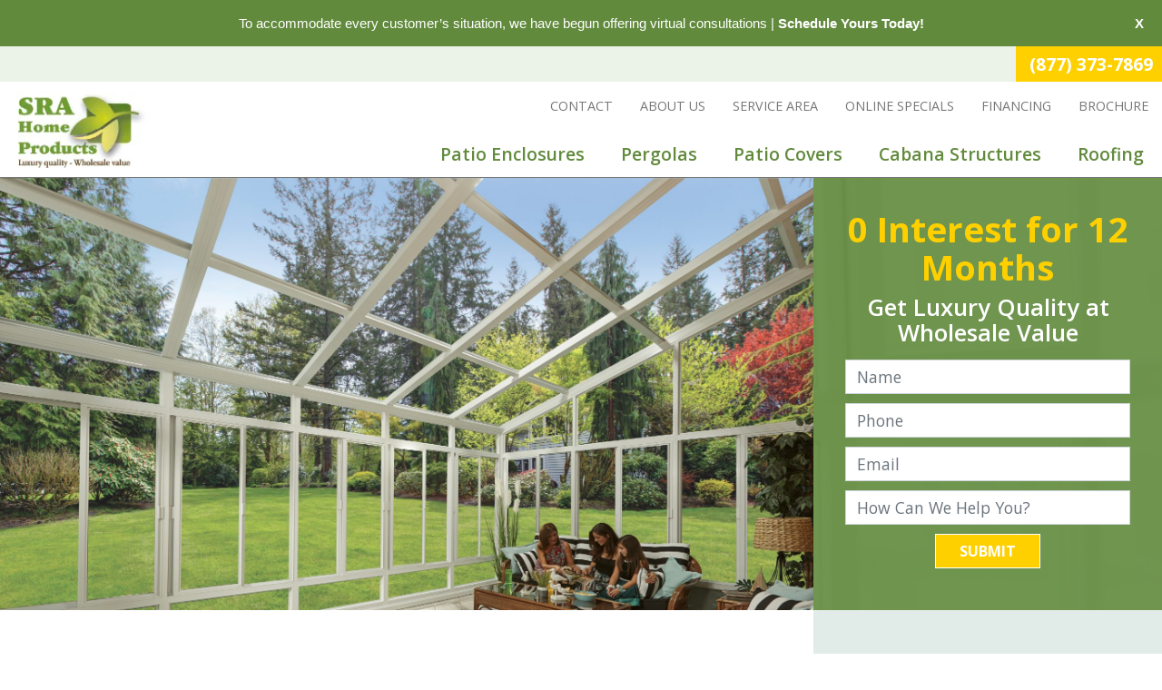

--- FILE ---
content_type: text/html; charset=UTF-8
request_url: https://www.srahomeproducts.com/sunroom-builders-jackson/
body_size: 13941
content:

<!DOCTYPE html>
<html lang="en-US" itemscope itemtype="http://schema.org/WebPage">
<head>
<meta http-equiv="X-UA-Compatible" content="IE=edge">
<meta name="viewport" content="width=device-width, initial-scale=1">
<meta charset="UTF-8">
<link rel="profile" href="http://gmpg.org/xfn/11">
<link rel="icon" href="https://www.srahomeproducts.com/favicon.ico" type="image/x-icon">
<meta name='robots' content='index, follow, max-image-preview:large, max-snippet:-1, max-video-preview:-1' />

	<!-- This site is optimized with the Yoast SEO plugin v26.6 - https://yoast.com/wordpress/plugins/seo/ -->
	<title>Sunroom Builders Jackson NJ | SRA Home Products</title>
	<meta name="description" content="We proudly install a wide selection of state-of-the-art sunrooms. Click here to learn why we’re the sunroom builders to choose in Jackson, NJ." />
	<link rel="canonical" href="https://www.srahomeproducts.com/sunroom-builders-jackson/" />
	<meta property="og:locale" content="en_US" />
	<meta property="og:type" content="article" />
	<meta property="og:title" content="Sunroom Builders Jackson NJ | SRA Home Products" />
	<meta property="og:description" content="We proudly install a wide selection of state-of-the-art sunrooms. Click here to learn why we’re the sunroom builders to choose in Jackson, NJ." />
	<meta property="og:url" content="https://www.srahomeproducts.com/sunroom-builders-jackson/" />
	<meta property="og:site_name" content="SRA Home Products" />
	<meta property="article:modified_time" content="2025-04-29T13:07:26+00:00" />
	<meta name="twitter:card" content="summary_large_image" />
	<meta name="twitter:label1" content="Est. reading time" />
	<meta name="twitter:data1" content="2 minutes" />
	<script type="application/ld+json" class="yoast-schema-graph">{"@context":"https://schema.org","@graph":[{"@type":"WebPage","@id":"https://www.srahomeproducts.com/sunroom-builders-jackson/","url":"https://www.srahomeproducts.com/sunroom-builders-jackson/","name":"Sunroom Builders Jackson NJ | SRA Home Products","isPartOf":{"@id":"https://www.srahomeproducts.com/#website"},"datePublished":"2020-03-10T13:49:49+00:00","dateModified":"2025-04-29T13:07:26+00:00","description":"We proudly install a wide selection of state-of-the-art sunrooms. Click here to learn why we’re the sunroom builders to choose in Jackson, NJ.","breadcrumb":{"@id":"https://www.srahomeproducts.com/sunroom-builders-jackson/#breadcrumb"},"inLanguage":"en-US","potentialAction":[{"@type":"ReadAction","target":["https://www.srahomeproducts.com/sunroom-builders-jackson/"]}]},{"@type":"BreadcrumbList","@id":"https://www.srahomeproducts.com/sunroom-builders-jackson/#breadcrumb","itemListElement":[{"@type":"ListItem","position":1,"name":"Home","item":"https://www.srahomeproducts.com/"},{"@type":"ListItem","position":2,"name":"Sunroom Builders Jackson NJ"}]},{"@type":"WebSite","@id":"https://www.srahomeproducts.com/#website","url":"https://www.srahomeproducts.com/","name":"SRA Home Products","description":"Sunrooms Sewell NJ | Cherry Hill | Pergola | Patio Covers","publisher":{"@id":"https://www.srahomeproducts.com/#organization"},"potentialAction":[{"@type":"SearchAction","target":{"@type":"EntryPoint","urlTemplate":"https://www.srahomeproducts.com/?s={search_term_string}"},"query-input":{"@type":"PropertyValueSpecification","valueRequired":true,"valueName":"search_term_string"}}],"inLanguage":"en-US"},{"@type":"Organization","@id":"https://www.srahomeproducts.com/#organization","name":"SRA Home Products","url":"https://www.srahomeproducts.com/","logo":{"@type":"ImageObject","inLanguage":"en-US","@id":"https://www.srahomeproducts.com/#/schema/logo/image/","url":"https://www.srahomeproducts.com/wp-content/uploads/2019/08/logo.png","contentUrl":"https://www.srahomeproducts.com/wp-content/uploads/2019/08/logo.png","width":155,"height":90,"caption":"SRA Home Products"},"image":{"@id":"https://www.srahomeproducts.com/#/schema/logo/image/"}}]}</script>
	<!-- / Yoast SEO plugin. -->


<link rel='dns-prefetch' href='//ajax.googleapis.com' />
<link rel='dns-prefetch' href='//fonts.googleapis.com' />
<link rel='dns-prefetch' href='//maxcdn.bootstrapcdn.com' />
<link rel="alternate" type="application/rss+xml" title="SRA Home Products &raquo; Feed" href="https://www.srahomeproducts.com/feed/" />
<link rel="alternate" type="application/rss+xml" title="SRA Home Products &raquo; Comments Feed" href="https://www.srahomeproducts.com/comments/feed/" />
<link rel="alternate" title="oEmbed (JSON)" type="application/json+oembed" href="https://www.srahomeproducts.com/wp-json/oembed/1.0/embed?url=https%3A%2F%2Fwww.srahomeproducts.com%2Fsunroom-builders-jackson%2F" />
<link rel="alternate" title="oEmbed (XML)" type="text/xml+oembed" href="https://www.srahomeproducts.com/wp-json/oembed/1.0/embed?url=https%3A%2F%2Fwww.srahomeproducts.com%2Fsunroom-builders-jackson%2F&#038;format=xml" />
<style id='wp-img-auto-sizes-contain-inline-css' type='text/css'>
img:is([sizes=auto i],[sizes^="auto," i]){contain-intrinsic-size:3000px 1500px}
/*# sourceURL=wp-img-auto-sizes-contain-inline-css */
</style>
<link rel='stylesheet' id='bugmebar-css' href='https://www.srahomeproducts.com/wp-content/plugins/bugmebar/bugme.css'  media='all' />
<link rel='stylesheet' id='smct-styles-css' href='https://www.srahomeproducts.com/wp-content/plugins/socius-marketing-page-taxonomy/css/styles.min.css'  media='all' />
<link rel='stylesheet' id='vendor-css-css' href='https://www.srahomeproducts.com/wp-content/themes/socius-theme-howie/css/vendor.min.css'  media='all' />
<link rel='stylesheet' id='fontawesome-css' href='//maxcdn.bootstrapcdn.com/font-awesome/4.7.0/css/font-awesome.min.css'  media='all' />
<link rel='stylesheet' id='theme-css-css' href='https://www.srahomeproducts.com/wp-content/themes/socius-theme-howie/css/style.css'  media='all' />
<link rel='stylesheet' id='child-style-css' href='https://www.srahomeproducts.com/wp-content/themes/socius-theme-howie-child/style.css'  media='all' />
<link rel='stylesheet' id='googlefonts-css' href='//fonts.googleapis.com/css?family=Open+Sans%3A300%2C400%2C400i%2C600%2C700%2C700i%7CRoboto%3A400%2C700&#038;display=swap'  media='all' />
<script  src="//ajax.googleapis.com/ajax/libs/jquery/1.12.4/jquery.min.js" id="jquery-js"></script>
<script  src="https://www.srahomeproducts.com/wp-content/plugins/bugmebar/jquery.bugme.min.js" id="bugmebar-js"></script>
<script  src="https://www.srahomeproducts.com/wp-content/plugins/bugmebar/jquery.cookie.min.js" id="bugmebar-cookie-js"></script>
<link rel="https://api.w.org/" href="https://www.srahomeproducts.com/wp-json/" /><link rel="alternate" title="JSON" type="application/json" href="https://www.srahomeproducts.com/wp-json/wp/v2/pages/2350" /><link rel="EditURI" type="application/rsd+xml" title="RSD" href="https://www.srahomeproducts.com/xmlrpc.php?rsd" />
<link rel='shortlink' href='https://www.srahomeproducts.com/?p=2350' />


<style>
/* BugMeBar Colour options */ 

.bugme {
	background: #618a3c;
	color: #ffffff;
	font-size: 15px;
	font-family: "Helvetica Neue", Helvetica, Arial, Verdana, sans-serif;
}

.bugme-close {
	right: 20px;
}

.bugme-close.bugme-close-left {
	right: auto;
	left: 0;
}

.bugme a {
	color: #ffffff;
}

.bugme a:hover {
	color: #34495e;
}

.bugme a.bugme-close {
	color: #ffffff;
}

.bugme a.bugme-close:hover {
	color: #34495e;
}

	@-webkit-keyframes colour {
		0% { background-color: #618a3c; }
		15% { background-color: #2ecc71; }
		28% { background-color: #1abc9c; }
		41% { background-color: #9b59b6; }
		53% { background-color: #e74c3c; }
		65% { background-color: #f39c12; }
		78% { background-color: #e67e22; }
		90% { background-color: #2ecc71; }
		100% { background-color: #618a3c; }
	}
	
	@-moz-keyframes colour {
		0% { background-color: #618a3c; }
		15% { background-color: #2ecc71; }
		28% { background-color: #1abc9c; }
		41% { background-color: #9b59b6; }
		53% { background-color: #e74c3c; }
		65% { background-color: #f39c12; }
		78% { background-color: #e67e22; }
		90% { background-color: #2ecc71; }
		100% { background-color: #618a3c; }
	}
	
	@-ms-keyframes colour {
		0% { background-color: #618a3c; }
		15% { background-color: #2ecc71; }
		28% { background-color: #1abc9c; }
		41% { background-color: #9b59b6; }
		53% { background-color: #e74c3c; }
		65% { background-color: #f39c12; }
		78% { background-color: #e67e22; }
		90% { background-color: #2ecc71; }
		100% { background-color: #618a3c; }
	}
	
	@-o-keyframes colour {
		0% { background-color: #618a3c; }
		15% { background-color: #2ecc71; }
		28% { background-color: #1abc9c; }
		41% { background-color: #9b59b6; }
		53% { background-color: #e74c3c; }
		65% { background-color: #f39c12; }
		78% { background-color: #e67e22; }
		90% { background-color: #2ecc71; }
		100% { background-color: #618a3c; }
	}
	
	@keyframes colour {
		0% { background-color: #618a3c; }
		15% { background-color: #2ecc71; }
		28% { background-color: #1abc9c; }
		41% { background-color: #9b59b6; }
		53% { background-color: #e74c3c; }
		65% { background-color: #f39c12; }
		78% { background-color: #e67e22; }
		90% { background-color: #2ecc71; }
		100% { background-color: #618a3c; }
	}

</style>

<style></style>				<script>
					$(document).ready(function() {
					    $('.phone_us').mask('(000) 000-0000'); //US standard phone
					    $('.zip_us').mask('00000'); //US standard zip

						$('form').find('input[type=tel]').each(function(){
							if( $(this)[0].hasAttribute('placeholder') ) {
								var str = $(this).attr('placeholder').toLowerCase();

								if(str.indexOf('zip') >= 0) {
									$(this).addClass('zip_us');
								} else if (str.indexOf('phone') >= 0) {
									$(this).addClass('phone_us');
								}
							}
						});
					});
				</script>
		    
		    

<style>

	.shape-top:before{
		background-image:url('https://www.srahomeproducts.com/wp-content/themes/socius-theme-howie/images/admin-images/shapes/shape1-top.png');
	}

	.shape-bottom:after{
		background-image:url('https://www.srahomeproducts.com/wp-content/themes/socius-theme-howie/images/admin-images/shapes/shape1-bottom.png');
	}
	
	.product-selector-2 .product-selector-wrapper .product-selector-main .slick-list .slide-content .spread-title-caps {
		color: #FFFFFF;
	}

     /* Primary Colors */
	body{
		background: white;
	}
	
	
     .btn-primary,
     .btn-primary:not(:disabled):not(.disabled):active, 
     .btn-primary:focus, 
     .btn-primary:hover,
     .product-selector-2 .selected-bg:before,
     .mobile-product-selector .product-item:before,
     .section-gallery .gallery-nav .slick-slide .slide-bg:before,
     .social-list li a:hover,
     .site-footer.block-footer-1 .selected-bg:before,
	.btn-primary:active, 
	.btn-primary:focus, 
	.btn-primary:hover,
	.site-content #secondary .cta-block,
	.masthead.block-nav-1 .primary-nav ul li a,
	.masthead.block-nav-4 .primary-nav ul li a:active, 
	.masthead.block-nav-4 .primary-nav ul li a:focus, 
	.masthead.block-nav-4 .primary-nav ul li a:hover,
	.masthead.block-nav-4 .primary-nav ul li.current-menu-item>a,
	.sticky-nav,
	.sm-accordion.dark .card .card-header:hover h5 button,
	.sm-accordion .card .card-header h5 button .accordion-icon,
	.lightbox-form .inner,
	.form-border-style,
	.btn-primary-clear:hover,
	.btn-primary-clear:focus, 
	.btn-primary-clear:active,
	.section-hero .hero-wrapper .slide-text-wrapper,
	.section-hero.hero-5,
	.section-hero.hero-6,
	.reviews-slider .slick-arrow{
          background-color: #618a3c;
     }
     .why-choose-1 .why-choose-wrapper .why-choose-nav-wrapper .why-choose-nav .slide-nav:hover .h4,
     .section-gallery.gallery-3 .gallery-col-nav-arrows .slick-arrow,
     .site-footer.block-footer-2 .footer-nav ul li a:hover,
     .site-footer.block-footer-1 .footer-info .social-list li a:hover,
	.btn-white:active, 
	.btn-white:focus, 
	.btn-white:hover,
	.h1, 
	h1,
	.section-hero.hero-2 .quickform form .form-group.select select.form-control, 
	.section-hero.hero-4 .quickform form .form-group.select select.form-control,
	.section-hero.hero-2 .quickform form .form-group input, 
	.section-hero.hero-4 .quickform form .form-group input,
	.masthead.block-nav-2 .main-nav-wrapper .combo-nav-wrapper .primary-nav ul li a,
	.masthead.block-nav-3 .main-nav-wrapper .combo-nav-wrapper .primary-nav ul li a,
	.btn-primary-clear{
          color: #618a3c;
	 }
	 
	.section-hero.hero-2 .quickform form .form-group input::-webkit-input-placeholder{color: #618a3c;}
	.section-hero.hero-4 .quickform form .form-group input::-webkit-input-placeholder{color: #618a3c;}
	.section-hero.hero-2 .quickform form .form-group input::-moz-placeholder{color: #618a3c;}
	.section-hero.hero-4 .quickform form .form-group input::-moz-placeholder{color: #618a3c;}
	.section-hero.hero-2 .quickform form .form-group input:-moz-placeholder{color: #618a3c;}
	.section-hero.hero-4 .quickform form .form-group input:-moz-placeholder{color: #618a3c;}
	.section-hero.hero-2 .quickform form .form-group input:-ms-input-placeholder{color: #618a3c;} 
	.section-hero.hero-4 .quickform form .form-group input:-ms-input-placeholder{color: #618a3c;}
    .gallery-1 .gallery-nav .slide.slick-current .slide-bg:after, 
    .gallery-2 .gallery-nav .slide.slick-current .slide-bg:after,
    .social-list li a:hover,
	.btn-default:active, 
	.btn-default:focus, 
	.btn-default:hover,
	.btn-primary,
	.btn-primary:not(:disabled):not(.disabled):active,
	.btn-primary-clear{
          border-color: #618a3c;
     }
     blockquote.testimonial svg{
          fill: #618a3c;
     }
	.btn-secondary:active, 
	.btn-secondary:focus, 
	.btn-secondary:hover,
	.btn-clear:active, .btn-clear:focus, .btn-clear:hover,
	.sm-accordion.dark .card .card-header h5 button,
	.section-gallery.gallery-4 .gallery-pinterest .gallery-item .gallery-img:before{
		background-color: rgba(97, 138, 60, 0.75);
	}
	.loader-container .loader{
		border-color: rgba(97, 138, 60, 0.75);
	}
	.site-content #secondary .color.cta {
	     background-image: -webkit-gradient(linear, left top, left bottom, from(rgba(97, 138, 60, .9)), to(rgba(97, 138, 60, .9)));
	     background-image: linear-gradient(180deg, rgba(97, 138, 60, .9), rgba(97, 138, 60, .9));
	}
     .section-gallery .floating-gallery-cta:before {
          background: -moz-radial-gradient(botom right, ellipse cover, rgba(97, 138, 60,0.8) 0%, rgba(97, 138, 60,0.8) 27%, rgba(97, 138, 60,0) 66%, rgba(97, 138, 60,0) 100%); /* FF3.6-15 */
          background: -webkit-radial-gradient(botom right, ellipse cover, rgba(97, 138, 60,0.8) 0%,rgba(97, 138, 60,0.8) 27%,rgba(97, 138, 60,0) 66%,rgba(97, 138, 60,0) 100%); /* Chrome10-25,Safari5.1-6 */
          background: radial-gradient(ellipse at bottom right, rgba(97, 138, 60,0.8) 0%,rgba(97, 138, 60,0.8) 27%,rgba(97, 138, 60,0) 66%,rgba(97, 138, 60,0) 100%); /* W3C, IE10+, FF16+, Chrome26+, Opera12+, Safari7+ */
          filter: progid:DXImageTransform.Microsoft.gradient( startColorstr='#618a3c', endColorstr='#618a3c',GradientType=1 ); /* IE6-9 fallback on horizontal gradient */
     }
     .gallery-1 .gallery-col-panel .gallery-info{
          background-image: -webkit-gradient(linear, left top, left bottom, from(rgba(97, 138, 60, .9)), to(rgba(97, 138, 60, .9)));
          background-image: linear-gradient(180deg, rgba(97, 138, 60, .9), rgba(97, 138, 60, .9));
     }
	.section-ctas-row .bg-wrapper .color {
          background-image: -webkit-gradient(linear, left top, left bottom, from(rgba(97, 138, 60, .9)), to(rgba(59, 86, 21, .9)));
          background-image: linear-gradient(180deg, rgba(97, 138, 60, .9), rgba(59, 86, 21, .9));
	}
	.section-hero .form-wrapper {
	     background-image: -webkit-gradient(linear, left top, left bottom, from(rgba(97, 138, 60, .9)), to(rgba(97, 138, 60, .9))), url(https://www.srahomeproducts.com/wp-content/themes/socius-theme-howie/images/hero/form-neutral-bg.jpg);
	     background-image: linear-gradient(rgba(97, 138, 60, .9), rgba(97, 138, 60, .9)), url(https://www.srahomeproducts.com/wp-content/themes/socius-theme-howie/images/hero/form-neutral-bg.jpg);
	}
	.section-hero.hero-2 .hero-wrapper .form-wrapper,
	.section-hero.hero-4 .hero-wrapper .form-wrapper{
		background-image: -webkit-gradient(linear, left top, left bottom, color-stop(15%, rgba(97, 138, 60, 0.5)), color-stop(50%, rgba(97, 138, 60, 0.5)), color-stop(100%, rgba(97, 138, 60, 0.5)));
	     background-image: linear-gradient(180deg, rgba(97, 138, 60, 0.5) 15%, rgba(97, 138, 60, 0.5) 35%, rgba(97, 138, 60, 0.5) 100%);
	}
	@media (min-width:768px) {
		.section-hero.hero-2 .hero-wrapper .form-wrapper,
		.section-hero.hero-4 .hero-wrapper .form-wrapper{
			background-image: -webkit-gradient(linear, left top, right top, color-stop(15%, rgba(97, 138, 60, 0)), color-stop(50%, rgba(97, 138, 60, 0.5)), color-stop(100%, rgba(97, 138, 60, .75)));
		     background-image: linear-gradient(90deg, rgba(97, 138, 60, 0) 15%, rgba(97, 138, 60, .5) 50%, rgba(97, 138, 60, .75) 100%);
		}
	}
	@media (min-width:1200px) {
	     .section-hero.hero-2 .hero-wrapper .form-wrapper,
		.section-hero.hero-4 .hero-wrapper .form-wrapper{
	          background-image: -webkit-gradient(linear, left top, right top, color-stop(20%, rgba(97, 138, 60, 0)), color-stop(80%, rgba(97, 138, 60, .8)));
	          background-image: linear-gradient(90deg, rgba(97, 138, 60, 0) 20%, rgba(97, 138, 60, .8) 80%)
	     }
	}
	.product-selector-2 .shape-bg,
	.product-selector-2 .no-texture-overlay,
	.product-selector-2 .shape-gg,
	.site-footer.block-footer-1 .copyright,
    .product-selector-1 .product-selector-wrapper .product-selector-nav .slick-arrow{
		background-color: #3b5615;
	}
	.why-choose-1 .why-choose-wrapper .why-choose-nav-wrapper .why-choose-nav .slide-nav.slick-current .h4,
    .product-selector-2 .product-selector-wrapper .product-selector-nav .slick-arrow{
        color: #3b5615;
     }
    .product-selector-1 .product-selector-wrapper .product-selector-main{
        border-color: #3b5615;
     }
    .product-selector-1 .selected-bg:before,	
    .product-selector-2 .product-selector-wrapper:before,
    .section-gallery.gallery-3 .gallery-col-nav .slick-slider.gallery-nav .slick-slide .slide-bg:before,
	.masthead.block-nav-3 .phones-wrapper,
	.gallery-1 .selected-bg:before,
	.gallery-2 .selected-bg:before{
        background-color: #ebf2e8;
     }
	.btn-clear:active, .btn-clear:focus, .btn-clear:hover{
		color: #ebf2e8;
	}
     .product-selector-1 .product-selector-wrapper .product-selector-nav .slide-nav,
     .product-selector-1 .product-selector-wrapper .product-selector-nav .slide-nav:first-child,
     .product-selector-1 .product-selector-wrapper .product-selector-nav .slide-nav:first-child:before,
     .product-selector-2 .product-selector-wrapper .product-selector-nav .slick-slide .inner,
	.product-selector-1 .product-selector-wrapper .product-selector-nav{
        border-color: #ebf2e8;
     }
     @media (min-width: 768px) {
         .product-selector-1 .product-selector-wrapper .product-selector-nav .slide-nav:before{
          	background-image: -webkit-gradient(linear, right top, left top, from(#ebf2e8), to(#fff));
          	background-image: linear-gradient(270deg, #ebf2e8, #fff);
         }
     }
     .section-review-map .reviews-column{
      	background-image: -webkit-gradient(linear, left top, left bottom, from(235, 242, 232), to(rgba(235, 242, 232, .9)));
      	background-image: linear-gradient(180deg, #ebf2e8, rgba(235, 242, 232, .9));
     }
	.masthead .primary-nav ul li ul,
	.masthead.block-nav-1 .primary-nav ul li a,
	.masthead.block-nav-4 .primary-nav ul li a{
		border-color: rgba(235, 242, 232, 0.25);
	}
	.section-gallery.gallery-3 .gallery-col-nav-arrows{
      	background-image: -webkit-gradient(linear, left top, left bottom, from(rgba(235, 242, 232, .9)), color-stop(50%, transparent), to(rgba(235, 242, 232, .9)));
      	background-image: linear-gradient(180deg, rgba(235, 242, 232, .9), transparent 50%, rgba(235, 242, 232, .9))     
     }
	.section-review .testimonial-author:before {
		border-top-color:#ebf2e8;
	}
	.section-review-map .reviews-column{
      	background-image: -webkit-linear-gradient(270deg, rgba(235, 242, 232, .9), rgba(235, 242, 232, .9));
      	background-image: linear-gradient(180deg, #ebf2e8, rgba(235, 242, 232, .9));
     }
	.site-content #secondary .color.sidebar {
     	background-image: -webkit-gradient(linear, left top, left bottom, from(rgba(235, 242, 232, .75)), to(rgba(235, 242, 232, .75)));
     	background-image: linear-gradient(180deg, rgba(235, 242, 232, .75), rgba(235, 242, 232, .75));
	} 
	.panel-group .panel .panel-heading .panel-title a {background:#618a3c;}
	.panel-group .panel .panel-heading .panel-title a {color:#ebf2e8;border-color:#ebf2e8;}
	.panel-group .panel .panel-heading .panel-title a.collapsed {color:#618a3c;}
	.panel-group .panel .panel-heading .panel-title a.collapsed {background-color:rgba(235, 242, 232, .75);}
	.lightbox-form .inner, .form-border-style {box-shadow:inset 0 0 0 20px rgba(235, 242, 232,.11);}
	.nav.nav-tabs li.active a {background:#618a3c; border-bottom-color:#618a3c}
	.tab-content{border-top-color:#618a3c}
	
     /* Secondary Colors */
	.masthead.block-nav-2 .main-nav-wrapper .combo-nav-wrapper .primary-nav ul li a:active, 
	.masthead.block-nav-2 .main-nav-wrapper .combo-nav-wrapper .primary-nav ul li a:focus, 
	.masthead.block-nav-2 .main-nav-wrapper .combo-nav-wrapper .primary-nav ul li a:hover,
	.masthead.block-nav-2 .main-nav-wrapper .combo-nav-wrapper .primary-nav ul li.current-menu-item>a,
	.masthead.block-nav-1 .primary-nav ul li a:active, 
	.masthead.block-nav-1 .primary-nav ul li a:focus, 
	.masthead.block-nav-1 .primary-nav ul li a:hover,
	.masthead.block-nav-1 .primary-nav ul li.current-menu-item>a,
	.masthead.block-nav-4 .primary-nav ul li a,
	.masthead.block-nav-3 .main-nav-wrapper .combo-nav-wrapper .primary-nav ul li a:active, 
	.masthead.block-nav-3 .main-nav-wrapper .combo-nav-wrapper .primary-nav ul li a:focus, 
	.masthead.block-nav-3 .main-nav-wrapper .combo-nav-wrapper .primary-nav ul li a:hover,
	.masthead.block-nav-3 .main-nav-wrapper .combo-nav-wrapper .primary-nav ul li.current-menu-item>a,
	.sm-accordion.dark .card .card-header h5 button .accordion-icon,
	.reviews-slider .slick-arrow:hover{
		background-color: #3b5615;
	}
	.btn-secondary,
	.btn-clear,
	.h2, 
	h2,
	.h4, 
	h4,
	.h6, 
	h6,
	.big-offer-headline,
	.site-content #secondary .cta-block .h3,
	.sticky-nav .stickyform .text-wrapper p.h3 span,
	.sticky-nav .stickyform form .form-group.select select.form-control,
	.sticky-nav .stickyform form .form-group input,
	.section-hero .form-wrapper .border-wrapper .quickform .text-wrapper .h1,
	.masthead.block-nav-3 .phones-wrapper .phone,
	.masthead.block-nav-3 .phones-wrapper .phone:active, 
	.masthead.block-nav-3 .phones-wrapper .phone:focus, 
	.masthead.block-nav-3 .phones-wrapper .phone:hover,
	.sm-accordion .card .card-header:hover h5 button,
	.sm-accordion .card.active .card-header h5 button{
		color: #3b5615;	
	}
	.sticky-nav .stickyform form .form-group input::-webkit-input-placeholder{color: #3b5615;}
	.sticky-nav .stickyform form .form-group input::-moz-placeholder{color: #3b5615;}
	.sticky-nav .stickyform form .form-group input:-moz-placeholder{color: #3b5615;}
	.sticky-nav .stickyform form .form-group input:-ms-input-placeholder{color: #3b5615;}
    .site-footer.block-footer-2 .footer-nav,
    hr.custom-hr.separator{
          border-color: #3b5615;
    }
	.btn-secondary,
	.btn-clear,
	.btn-clear:active, 
	.btn-clear:focus, 
	.btn-clear:hover{
		border-color: rgba(59, 86, 21, 0.35);
	}
    .product-selector-2 .product-selector-wrapper .product-selector-nav .slick-slide.slick-current .inner,
    .product-selector-2 .product-selector-wrapper .product-selector-nav .slick-slide .inner:hover{
        background-color: rgba(59, 86, 21, 0);
    }
    @media( min-width: 768px ) {
        .product-selector-2 .product-selector-wrapper .product-selector-nav .slick-slide.slick-current .inner,
    	.product-selector-2 .product-selector-wrapper .product-selector-nav .slick-slide .inner:hover{
    		background-color: rgba(59, 86, 21, 0.75);
    	}
    }
	.section-ctas-row .ctas-wrapper .cta:nth-child(2) .color{
	     background-image: -webkit-gradient(linear, left top, left bottom, from(rgba(97, 138, 60, .9)), to(rgba(59, 86, 21, .75)));
	     background-image: linear-gradient(180deg, rgba(97, 138, 60, .9), rgba(59, 86, 21, .75))
	}
	
	.section-ctas-row .ctas-wrapper .cta:nth-child(3) .color,
	.section-ctas-row .ctas-wrapper .color{
	     background-image: -webkit-gradient(linear, left top, left bottom, from(rgba(97, 138, 60, .75)), to(rgba(59, 86, 21, .75)));
	     background-image: linear-gradient(180deg, rgba(97, 138, 60, .75), rgba(59, 86, 21, .75))
	}
	.entry-content blockquote{border-color:#3b5615;}
	.entry-content blockquote::before{color:#3b5615;}
	
	/* Secondary Dark BG Colors */
	.section-hero .form-wrapper .border-wrapper .quickform .text-wrapper .h1,
	.product-selector-2 .top-info .h2,
	.product-selector-2 .product-selector-wrapper .product-selector-main .slick-list .slick-current .slide-content>:nth-child(2),
	.section-ctas-row.callouts_2 .h4,
	.site-content #secondary .cta-block .h3,
	.gallery-1 .gallery-col-panel .gallery-info .inner .h2,
	.sticky-nav .stickyform .text-wrapper p.h3 span,
	#secondary .location-info a[href^=tel]{ 
		color: #ffd000; 
	}
     
     /* Highlight Colors */
	.site-footer.block-footer-2 .footer-nav ul li a:after,
	.btn-default,
	.bvalidator_errmsg,
	.masthead .mobile-phone-wrapper a,
	.masthead .top-nav .nav-wrapper .phone.primary,
	.masthead.block-nav-3 .phones-wrapper .phone.primary{
          background-color: #ffd000;
     }
	a,
	.masthead .top-nav .nav-wrapper ul li a:active, 
	.masthead .top-nav .nav-wrapper ul li a:focus, 
	.masthead .top-nav .nav-wrapper ul li a:hover,
	.masthead.block-nav-4 .top-nav .nav-wrapper .phones-wrapper .phone:active, 
	.masthead.block-nav-4 .top-nav .nav-wrapper .phones-wrapper .phone:focus, 
	.masthead.block-nav-4 .top-nav .nav-wrapper .phones-wrapper .phone:hover,
	.page-template-contact .site-content #secondary .location-info strong.h4{
		color: #ffd000;
	}
	.bvalidator_errmsg{
		border-color: #ffd000;
	}
	.bvalidator_errmsg em{
		border-color: #ffd000 transparent transparent;
	}
	.btn-default:active, .btn-default:focus, .btn-default:hover{
		background-color: #3b5615;
	}
	a:active, 
	a:focus, 
	a:hover{
		color: #3b5615;
	}
     
     /* Neutral Colors */
	body,
	.h3, 
	h3,
	.h5, 
	h5,
	.spread-title-caps,
	form .select:after,
	form .select select,
	form input,
	.why-choose-1 .why-choose-wrapper .why-choose-nav-wrapper .why-choose-nav .slide-nav .h4,
     .why-choose-1 .why-choose-wrapper .why-choose-main .slick-arrow i,
     .social-list li a,
     .site-footer.block-footer-2 .footer-nav ul li a,
	.section-hero .hero-wrapper .overlay-shape .text-wrapper .h1,
	.masthead .top-nav .nav-wrapper ul li a,
	.masthead .top-nav .mobile-nav-wrapper .menu-toggle,
	.opt-in {
          color: #777777;
	 }
	 
	 @media( min-width: 992px ) {
		.section-hero.hero-6.light .slide-text-wrapper .text-inner p,
		.section-hero.hero-6.light .slide-text-wrapper .text-inner .h1,
		.section-hero.hero-5.light .slide-text-wrapper .text-inner p,
		.section-hero.hero-5.light .slide-text-wrapper .text-inner .h1{
			color: #3b5615;
		}
	 }
	 
	form input::-webkit-input-placeholder{color: #777777;}
	form input::-moz-placeholder{color: #777777;}
	form input:-moz-placeholder{color: #777777;}
	form input:-ms-input-placeholder{color: #777777;}
    .product-selector-1 .product-selector-wrapper .product-selector-main .slide-main .slide-content,
    .product-selector-1 .product-selector-wrapper .product-selector-main .slide-main .slide-content:before,
    .why-choose-1 .why-choose-wrapper .why-choose-nav-wrapper,
    .social-list li a,
	.section-column-ctas .column-wrapper .col .thumb,
	.masthead,
	.masthead.large-logo[class*=block-nav-] .main-nav-wrapper .logo-wrapper, 
	.masthead.large-logo[class*=block-nav-] .top-nav .logo-wrapper{
          border-color: #777777;
     }
	.why-choose-1 .why-choose-wrapper .why-choose-main .slide-col-content,
     .section-trust,
	.masthead{
          background-color: #f0f0f0;
     }
     .product-selector-2 .product-selector-wrapper .product-selector-main .slick-list .slide-content p{
          color: #f0f0f0;
     }
    .nav.nav-tabs li a {background: #777777}
    .panel-group .panel .panel-body{background: #f0f0f0}
	.mm-menu > .mm-panels {
		background-color:#3b5615;
	}
 	.mm-listview>li a {
		background-color: #3b5615;
	}
	.mm-listview>li a:hover,.mm-listview>li a:active,.mm-listview>li a:focus {
		background-color: #3b5615;
	}
	.entry-content blockquote{color:#777777;}

    .sticky-nav .flex-wrapper .mobile-nav-wrapper .menu-toggle,
.sticky-nav .stickyform .text-wrapper p.h3 span {
color: #618a3c;
}

.why-choose-1 .why-choose-wrapper .why-choose-main .slide-col-content, .section-trust, .masthead {
    background-color: #ffffff;
}

.section-product-selector .spread-title-caps{
color: #fff !important;
}

.sticky-nav .stickyform .text-wrapper p.h3 {

color: #618a3c;
}

.sticky-nav{
background-color: #fff;
-webkit-box-shadow: 0px 1px 13px #383838;
 -moz-box-shadow: 0px 1px 13px #383838;
 box-shadow: 0px 1px 13px #383838;
}

.page-id-1808 .content-cta-btn{
margin-top: 25px;
}

.section-gallery .floating-gallery-cta:before {
    background: -moz-radial-gradient(botom right, ellipse cover, rgba(97,138,60,0.8) 25%, rgba(97,138,60,0.8) 25%, rgba(97,138,60,0) 33%, rgba(97,138,60,0) 100%);
    background: -webkit-radial-gradient(botom right, ellipse cover, rgba(97,138,60,0.8) 26%,rgba(97,138,60,0.8) 25%,rgba(97,138,60,0) 33%,rgba(97,138,60,0) 100%);
    background: radial-gradient(ellipse at bottom right, rgba(97,138,60, 0.8) 26%,rgba(97,138,60,0.8) 25%,rgba(97,138,60,0) 33%,rgba(97,138,60,0) 100%);
    filter: progid:DXImageTransform.Microsoft.gradient( startColorstr='#618a3c', endColorstr='#618a3c',GradientType=1 );
}
</style><style>


</style>
<link rel="shortcut icon" type="image/png" href="/wp-content/uploads/2019/09/favicon.png"/>

<!-- Google Tag Manager -->
<script>(function(w,d,s,l,i){w[l]=w[l]||[];w[l].push({'gtm.start':
new Date().getTime(),event:'gtm.js'});var f=d.getElementsByTagName(s)[0],
j=d.createElement(s),dl=l!='dataLayer'?'&l='+l:'';j.async=true;j.src=
'https://www.googletagmanager.com/gtm.js?id='+i+dl;f.parentNode.insertBefore(j,f);
})(window,document,'script','dataLayer','GTM-TMGPTBF');</script>
<!-- End Google Tag Manager -->

<!-- Google tag (gtag.js) -->
<script async src="https://www.googletagmanager.com/gtag/js?id=G-S0ZF7D55LL"></script>
<script>
window.dataLayer = window.dataLayer || [];
function gtag(){dataLayer.push(arguments);}
gtag('js', new Date());
gtag('config', 'G-S0ZF7D55LL');
</script>
 
</head>

<body class="wp-singular page-template-default page page-id-2350 wp-theme-socius-theme-howie wp-child-theme-socius-theme-howie-child layout-sunrooms"   data-howie-version="2.3.33" data-howie-child="Child Theme">
<!-- Google Tag Manager (noscript) -->
<noscript><iframe src="https://www.googletagmanager.com/ns.html?id=GTM-TMGPTBF"
height="0" width="0" style="display:none;visibility:hidden"></iframe></noscript>
<!-- End Google Tag Manager (noscript) --> 
<div id="page" class="site full">
	<a class="skip-link screen-reader-text sr-only" href="#content">Skip to content</a>
	<!--[if lte IE 9]>
	<p class="browsehappy">You are using an <strong>outdated</strong> browser. Please <a href="http://browsehappy.com/" target="_blank">upgrade your browser</a> to improve your experience.</p>
	<![endif]-->
	
	<header class="masthead container-fluid block-nav-3">
		<div class="mobile-phone-wrapper d-xl-none">
							<a href="tel:8773737869" class="phone phone-primary phone-location-1 phone-href primary">Call Us Today:&nbsp;<span class="phone-num phone-primary phone-location-1">(877) 373-7869</span></a>
		        	</div>
    	
		<div class="phones-wrapper d-none d-xl-flex">
				
					<a href="tel:8773737869" class="phone phone-primary phone-location-1 phone-href primary">&nbsp;<span class="phone-num phone-primary phone-location-1">(877) 373-7869</span></a>
		        	</div>
    
	<div class="main-nav-wrapper">
		<div class="logo-wrapper">
			<a class="brand" href="https://www.srahomeproducts.com/" title="SRA Home Products" rel="home">
				<img src="https://www.srahomeproducts.com/wp-content/uploads/2025/06/logo.webp" alt="SRA Home Products" />
			</a>
		</div>
		<div class="combo-nav-wrapper">
			<div class="top-nav">
				<div class="nav-wrapper">
					<ul id="menu-top-menu" class="nav d-none d-xl-flex"><li id="menu-item-1812" class="menu-item menu-item-type-post_type menu-item-object-page menu-item-1812"><a href="https://www.srahomeproducts.com/contact/">Contact</a></li>
<li id="menu-item-1813" class="menu-item menu-item-type-post_type menu-item-object-page menu-item-1813"><a href="https://www.srahomeproducts.com/about-us/">About Us</a></li>
<li id="menu-item-2331" class="menu-item menu-item-type-post_type menu-item-object-page menu-item-2331"><a href="https://www.srahomeproducts.com/service-area/">Service Area</a></li>
<li id="menu-item-2134" class="menu-item menu-item-type-post_type menu-item-object-page menu-item-2134"><a href="https://www.srahomeproducts.com/online-specials/">Online Specials</a></li>
<li id="menu-item-2133" class="menu-item menu-item-type-post_type menu-item-object-page menu-item-2133"><a href="https://www.srahomeproducts.com/financing/">Financing</a></li>
<li id="menu-item-2157" class="menu-item menu-item-type-post_type menu-item-object-page menu-item-2157"><a href="https://www.srahomeproducts.com/brochure/">Brochure</a></li>
</ul>				</div>
				<div class="mobile-nav-wrapper d-xl-none">
					<a class="menu-toggle" href="#mmenu"><i class="fa fa-bars"></i></a>
				</div>
			</div>
			<div class="primary-nav d-none d-xl-flex">
				<ul id="menu-main-menu" class="nav"><li id="menu-item-1816" class="menu-item menu-item-type-post_type menu-item-object-page menu-item-has-children menu-item-1816"><a href="https://www.srahomeproducts.com/patio-enclosures-manahawkin-sewell/">Patio Enclosures</a>
<ul class="sub-menu">
	<li id="menu-item-2126" class="menu-item menu-item-type-post_type menu-item-object-page menu-item-has-children menu-item-2126"><a href="https://www.srahomeproducts.com/sunrooms/">Sunrooms</a>
	<ul class="sub-menu">
		<li id="menu-item-2319" class="menu-item menu-item-type-post_type menu-item-object-page menu-item-2319"><a href="https://www.srahomeproducts.com/sunroom-designs/">Sunroom Designs</a></li>
	</ul>
</li>
	<li id="menu-item-1815" class="menu-item menu-item-type-post_type menu-item-object-page menu-item-1815"><a href="https://www.srahomeproducts.com/screen-rooms/">Screen Rooms</a></li>
</ul>
</li>
<li id="menu-item-1817" class="menu-item menu-item-type-post_type menu-item-object-page menu-item-has-children menu-item-1817"><a href="https://www.srahomeproducts.com/pergola/">Pergolas</a>
<ul class="sub-menu">
	<li id="menu-item-2328" class="menu-item menu-item-type-post_type menu-item-object-page menu-item-2328"><a href="https://www.srahomeproducts.com/pergola-designs/">Pergola Designs</a></li>
	<li id="menu-item-2327" class="menu-item menu-item-type-post_type menu-item-object-page menu-item-2327"><a href="https://www.srahomeproducts.com/adjustable-pergolas/">Adjustable Pergolas</a></li>
</ul>
</li>
<li id="menu-item-2125" class="menu-item menu-item-type-post_type menu-item-object-page menu-item-2125"><a href="https://www.srahomeproducts.com/patio-covers/">Patio Covers</a></li>
<li id="menu-item-2119" class="menu-item menu-item-type-post_type menu-item-object-page menu-item-2119"><a href="https://www.srahomeproducts.com/outdoor-cabana/">Cabana Structures</a></li>
<li id="menu-item-6756" class="menu-item menu-item-type-post_type menu-item-object-page menu-item-has-children menu-item-6756"><a href="https://www.srahomeproducts.com/roofing/">Roofing</a>
<ul class="sub-menu">
	<li id="menu-item-6758" class="menu-item menu-item-type-post_type menu-item-object-page menu-item-6758"><a href="https://www.srahomeproducts.com/roofing/roof-replacement/">Roof Replacement</a></li>
	<li id="menu-item-6760" class="menu-item menu-item-type-post_type menu-item-object-page menu-item-6760"><a href="https://www.srahomeproducts.com/roofing/shingle-roofing/">Shingle Roofing</a></li>
</ul>
</li>
</ul>			</div>
		</div>
	</div>
</header>
<div class="section-hero container-fluid no-padding w-100 hero-3 banner ">
	<div class="hero-wrapper ">
		<div class="image-wrapper">
			<div class="position-wrapper">
				<div class="image-block" style=""><img src="https://www.srahomeproducts.com/wp-content/uploads/2019/09/42-1920x1315.jpg" alt="banner image" /></div>
			</div>
		</div>
	</div>

	<div class="form-wrapper d-none d-md-block">
		<div class="border-wrapper">			

		    
	
		<div class="quickform">	
		<div class="text-wrapper">
						<div class="h1">0 Interest for 12 Months</div>			
						<div class="h6">Get Luxury Quality at Wholesale Value</div>
							<a href="https://www.srahomeproducts.com/contact/" class="btn btn-default hero-mobile-quote-btn d-md-none"><span>Get a Price</span></a>
								</div>

		
				<form name="howie-form" class="wufoo " accept-charset="UTF-8" autocomplete="off" enctype="multipart/form-data" method="post" novalidate data-idstamp="kSFm/7xwgtc9EZTtT7DPYZ0aSgj1DKGe5HWFI9e+8oo=" action="" data-action="aHR0cHM6Ly9zb2NpdXNtYXJrZXRpbmcud3Vmb28uY29tL2Zvcm1zL3c0MmR2aWMxamk1eDM4"> 

		
									<div class="form-group">
							<input name="Field1" class="form-control " data-bvalidator="required" value="" type="text" placeholder="Name" data-bvalidator-msg="Please Enter Your Name" >
						</div>						<div class="form-group">
							<input name="Field2" class="form-control phone_us" data-bvalidator="minlength[14],required" value="" type="tel" placeholder="Phone" data-bvalidator-msg="Please enter your Phone Number" >
						</div>						<div class="form-group">
							<input name="Field3" class="form-control " data-bvalidator="email,required" value="" type="email" placeholder="Email" data-bvalidator-msg="Please enter your email address" >
						</div>						<div class="form-group">
							<input name="Field4" class="form-control " data-bvalidator="required" value="" type="text" placeholder="How Can We Help You?" data-bvalidator-msg="Enter a product" >
						</div>            
            <div class="d-none hidden-inputs">
                            </div>

			<div class="form-group submit">
			  <button name="saveForm" class="btn btn-default" type="submit" value="Submit">Submit</button>
			</div>
			
			
			<div class="d-none">
			<label>Do Not Fill This Out</label>
			<input type="hidden" name="idstamp" value="" />
						</div>

	    </form>
	    
		
				
		
  	</div>
  				
	  	</div>
	</div>
</div><div id="content" class="site-content w-100">
    <div id="primary" class="content-area">
		<main id="main" class="site-main">

			

<article id="post-2350" class="post-2350 page type-page status-publish hentry smct_areas-jackson smct_areas-new-jersey">

	<div class="entry-content">

		
		<h1>The Sunroom Builders of Choice Among Jackson, NJ, Homeowners</h1>
<p>Are you searching for a reputable sunroom builder in Jackson, New Jersey, or a nearby area? If so, turn to SRA Home Products. We offer a wide selection of beautiful sunrooms that come with impressive features like thermal roofs and walls, UV-resistant glass, dual vinyl bulb seals, and welded, sag-resistant corner seams.</p>
<h2>Why Choose Us?</h2>
<p>There are numerous sunroom builders in this area, but none can compare to SRA Home Products. That’s because we offer:</p>
<h3>Unparalleled Experience</h3>
<p>We’re a second-generation family-owned and -operated company that’s been serving local homeowners since 1988. Since our founding, we’ve installed more than 5,500 structures and have grown to be the Delaware Valley’s leading outdoor living provider.</p>
<h3>Industry-Leading Products</h3>
<p>We exclusively install <a href="https://www.srahomeproducts.com/sunrooms-jackson/">sunrooms</a> and other outdoor living products from TEMO, the nation’s largest sunroom manufacturer. Our sunrooms are constructed using heavy-duty, fully extruded aluminum and feature a remarkably durable polymer coating. And, they come with TEMO’s limited lifetime transferable warranty.</p>
<h3>Exceptional Customer Service</h3>
<p>We strive to ensure that our customers are completely satisfied with our work. Our dedication to providing the best possible service has helped us maintain an A+ rating with the Better Business Bureau.</p>
<h2>Schedule a Free Consultation</h2>
<p>If you’re ready to partner with the premier sunroom builders serving the Jackson, NJ, area, <a href="https://www.srahomeproducts.com/contact/">contact</a> SRA Home Products today. We offer complimentary consultations to local homeowners, so be sure to let us know a date and time when you’d like to meet with one of our experienced team members. We’ll take a look at your backyard, ask you about how you plan to use your new sunroom, and recommend a model that will serve your functional needs and conform with your style preferences.</p>
		
		
				<div class="text-center content-cta-btn">
			<a href="https://www.srahomeproducts.com/contact/" class="btn btn-default">Contact Us</a>
		</div>
		
	</div><!-- .entry-content -->

	</article><!-- #post-## -->

		</main><!-- #main -->
	</div><!-- #primary -->
	

<div id="secondary">

    
    
	
    <div class="review-block">
			
									
					
					
					<blockquote class="testimonial" itemprop="review" itemscope="" itemtype="http://schema.org/Review">
						<meta itemprop="ItemReviewed" content="SRA Home Products">
													<div class="stars">
								<svg version="1.1" class="Layer_1" xmlns="http://www.w3.org/2000/svg" xmlns:xlink="http://www.w3.org/1999/xlink" x="0px" y="0px" viewBox="0 0 95.2 93" style="enable-background:new 0 0 95.2 93;" xml:space="preserve"><g><polygon class="st0" points="48,70.8 18.4,91.4 28.8,56.9 0.1,35.1 36.2,34.3 48,0.2 59.8,34.3 95.9,35.1 67.2,56.9 77.6,91.4"/></g></svg><svg version="1.1" class="Layer_1" xmlns="http://www.w3.org/2000/svg" xmlns:xlink="http://www.w3.org/1999/xlink" x="0px" y="0px" viewBox="0 0 95.2 93" style="enable-background:new 0 0 95.2 93;" xml:space="preserve"><g><polygon class="st0" points="48,70.8 18.4,91.4 28.8,56.9 0.1,35.1 36.2,34.3 48,0.2 59.8,34.3 95.9,35.1 67.2,56.9 77.6,91.4"/></g></svg><svg version="1.1" class="Layer_1" xmlns="http://www.w3.org/2000/svg" xmlns:xlink="http://www.w3.org/1999/xlink" x="0px" y="0px" viewBox="0 0 95.2 93" style="enable-background:new 0 0 95.2 93;" xml:space="preserve"><g><polygon class="st0" points="48,70.8 18.4,91.4 28.8,56.9 0.1,35.1 36.2,34.3 48,0.2 59.8,34.3 95.9,35.1 67.2,56.9 77.6,91.4"/></g></svg><svg version="1.1" class="Layer_1" xmlns="http://www.w3.org/2000/svg" xmlns:xlink="http://www.w3.org/1999/xlink" x="0px" y="0px" viewBox="0 0 95.2 93" style="enable-background:new 0 0 95.2 93;" xml:space="preserve"><g><polygon class="st0" points="48,70.8 18.4,91.4 28.8,56.9 0.1,35.1 36.2,34.3 48,0.2 59.8,34.3 95.9,35.1 67.2,56.9 77.6,91.4"/></g></svg><svg version="1.1" class="Layer_1" xmlns="http://www.w3.org/2000/svg" xmlns:xlink="http://www.w3.org/1999/xlink" x="0px" y="0px" viewBox="0 0 95.2 93" style="enable-background:new 0 0 95.2 93;" xml:space="preserve"><g><polygon class="st0" points="48,70.8 18.4,91.4 28.8,56.9 0.1,35.1 36.2,34.3 48,0.2 59.8,34.3 95.9,35.1 67.2,56.9 77.6,91.4"/></g></svg>							</div>
												<p class="testimonial-text" itemprop="reviewBody">
							“Our new sunroom is gorgeous! Ron and I don't know why we waited so long to have one installed. Your crew was very professional and they did a beautiful job installing our new windows and siding also. Thanks again! We will recommend your company to all of our family and friends.”						</p>
						<span class="h2 testimonial-author" itemprop="author">
							Ron & Diane						</span>
						<span class="average" itemprop="reviewRating" itemscope="" itemtype="http://schema.org/Rating">
					        <meta itemprop="worstRating" content="1">
					        <meta itemprop="ratingValue" content="5">
					        <meta itemprop="bestRating" content="5">
					    </span>
					</blockquote>

					
				
			
		</div>	
    

                	<div class="cta-block">
    		<div class="white-box">
    			<div class="h3">Let Us Know a Date & Time That Works for You</div>
    			    			<div class="h2">Free In-Home Consultations for Homeowners in the Delaware Valley & Surrounding Areas</div>
    			<div class="h3"> Don’t Forget to Ask About Our Financing Offers!</div>
                    			    <a href="https://www.srahomeproducts.com/contact/" class="btn btn-default">Contact Us</a>
                    		</div>
    		<div class="color cta"></div>
    		<div class="selected-bg lazy" style="background-image: url(https://www.srahomeproducts.com/wp-content/themes/socius-theme-howie/images/dummy.png); " data-original="https://www.srahomeproducts.com/wp-content/themes/socius-theme-howie/images/admin-images/textures/texture4.jpg"></div>    	</div>
                
    
	<div class="color sidebar"></div>
	<div class="selected-bg lazy" style="background-image: url(https://www.srahomeproducts.com/wp-content/themes/socius-theme-howie/images/dummy.png); " data-original="https://www.srahomeproducts.com/wp-content/themes/socius-theme-howie/images/admin-images/textures/texture1.jpg"></div></div><!-- #secondary -->
</div>
<div class="section-trust container-fluid no-padding ">
    <div class="row no-gutters">
        <div class="col-sm-2"></div>
        <div class="col-sm-8">
                            <div class="row trust-row">
                                                                    <div class="col">
                            <div class="trust-img"><img class="lazy" data-original="https://www.srahomeproducts.com/wp-content/uploads/2018/05/trust-blsj.png" alt="" title="" src="https://www.srahomeproducts.com/wp-content/themes/socius-theme-howie/images/dummy.png" /></div>                         </div>
                                                                    <div class="col">
                            <div class="trust-img"><img class="lazy" data-original="https://www.srahomeproducts.com/wp-content/uploads/2018/05/trust-angie.png" alt="" title="" src="https://www.srahomeproducts.com/wp-content/themes/socius-theme-howie/images/dummy.png" /></div>                         </div>
                                                                    <div class="col">
                            <div class="trust-img"><img class="lazy" data-original="https://www.srahomeproducts.com/wp-content/uploads/2025/04/BBB-300x153.webp" alt="" title="" src="https://www.srahomeproducts.com/wp-content/themes/socius-theme-howie/images/dummy.png" /></div>                         </div>
                                   </div>
                   </div>
       <div class="col-sm-2"></div>
    </div>
</div>



	<div class="section-gallery gallery-2 text-center">

				<div class="container-fluid">

			<div class="row">

				<div class="col-md-12 text-center">

					<div class="top-gallery-info">
						<div class="h2">Take a Look at the Structures We Install</div>						<div class="h1">Let Us Enhance the Beauty of Your Home</div>											</div>
				</div>

			</div>
		
			
			<div class="row gallery-row">

				<div class="col gallery-col-main">
					<div class="gallery-main-wrapper">
						<div class="floating-gallery-cta">
							<div class="h1">Ready to Get Started on Your Next Project?</div>															 <a href="https://www.srahomeproducts.com/contact/" class="btn btn-default" >Contact Us</a>
							 						</div>
						<div class="gallery-main">

							<div class="slide"><div class="lazy slide-bg" data-original="https://www.srahomeproducts.com/wp-content/uploads/2019/09/4-1340x786.jpg" style="background-image: url(https://www.srahomeproducts.com/wp-content/themes/socius-theme-howie/images/dummy.png)"></div></div><div class="slide"><div class="lazy slide-bg" data-original="https://www.srahomeproducts.com/wp-content/uploads/2019/09/11-1340x893.jpg" style="background-image: url(https://www.srahomeproducts.com/wp-content/themes/socius-theme-howie/images/dummy.png)"></div></div><div class="slide"><div class="lazy slide-bg" data-original="https://www.srahomeproducts.com/wp-content/uploads/2019/09/2-e1581601032486-1340x693.jpg" style="background-image: url(https://www.srahomeproducts.com/wp-content/themes/socius-theme-howie/images/dummy.png)"></div></div><div class="slide"><div class="lazy slide-bg" data-original="https://www.srahomeproducts.com/wp-content/uploads/2019/09/14-1340x1005.jpg" style="background-image: url(https://www.srahomeproducts.com/wp-content/themes/socius-theme-howie/images/dummy.png)"></div></div><div class="slide"><div class="lazy slide-bg" data-original="https://www.srahomeproducts.com/wp-content/uploads/2019/09/13-1340x1072.jpg" style="background-image: url(https://www.srahomeproducts.com/wp-content/themes/socius-theme-howie/images/dummy.png)"></div></div>
						</div>
					</div>
					<div class="gallery-nav animate-this">

						
						<div class="slide"><div class="lazy slide-bg" data-original="https://www.srahomeproducts.com/wp-content/uploads/2019/09/4-300x176.jpg" style="background-image: url(https://www.srahomeproducts.com/wp-content/themes/socius-theme-howie/images/dummy.png)"></div></div><div class="slide"><div class="lazy slide-bg" data-original="https://www.srahomeproducts.com/wp-content/uploads/2019/09/11-300x200.jpg" style="background-image: url(https://www.srahomeproducts.com/wp-content/themes/socius-theme-howie/images/dummy.png)"></div></div><div class="slide"><div class="lazy slide-bg" data-original="https://www.srahomeproducts.com/wp-content/uploads/2019/09/2-e1581601032486-300x155.jpg" style="background-image: url(https://www.srahomeproducts.com/wp-content/themes/socius-theme-howie/images/dummy.png)"></div></div><div class="slide"><div class="lazy slide-bg" data-original="https://www.srahomeproducts.com/wp-content/uploads/2019/09/14-300x225.jpg" style="background-image: url(https://www.srahomeproducts.com/wp-content/themes/socius-theme-howie/images/dummy.png)"></div></div><div class="slide"><div class="lazy slide-bg" data-original="https://www.srahomeproducts.com/wp-content/uploads/2019/09/13-300x240.jpg" style="background-image: url(https://www.srahomeproducts.com/wp-content/themes/socius-theme-howie/images/dummy.png)"></div></div>
					</div>

				</div>

			</div>

			
		</div>

	</div>
			

<div class="section-review  container-fluid no-padding text-center">
     <div class="row no-gutters">
          <div class="col-sm-2"></div>
          <div class="col-sm-8 reviews-column">
               <div class="wrapper-white-border">
                                        
			
									
					
					
					<blockquote class="testimonial" itemprop="review" itemscope="" itemtype="http://schema.org/Review">
						<meta itemprop="ItemReviewed" content="SRA Home Products">
													<div class="stars">
								<svg version="1.1" class="Layer_1" xmlns="http://www.w3.org/2000/svg" xmlns:xlink="http://www.w3.org/1999/xlink" x="0px" y="0px" viewBox="0 0 95.2 93" style="enable-background:new 0 0 95.2 93;" xml:space="preserve"><g><polygon class="st0" points="48,70.8 18.4,91.4 28.8,56.9 0.1,35.1 36.2,34.3 48,0.2 59.8,34.3 95.9,35.1 67.2,56.9 77.6,91.4"/></g></svg><svg version="1.1" class="Layer_1" xmlns="http://www.w3.org/2000/svg" xmlns:xlink="http://www.w3.org/1999/xlink" x="0px" y="0px" viewBox="0 0 95.2 93" style="enable-background:new 0 0 95.2 93;" xml:space="preserve"><g><polygon class="st0" points="48,70.8 18.4,91.4 28.8,56.9 0.1,35.1 36.2,34.3 48,0.2 59.8,34.3 95.9,35.1 67.2,56.9 77.6,91.4"/></g></svg><svg version="1.1" class="Layer_1" xmlns="http://www.w3.org/2000/svg" xmlns:xlink="http://www.w3.org/1999/xlink" x="0px" y="0px" viewBox="0 0 95.2 93" style="enable-background:new 0 0 95.2 93;" xml:space="preserve"><g><polygon class="st0" points="48,70.8 18.4,91.4 28.8,56.9 0.1,35.1 36.2,34.3 48,0.2 59.8,34.3 95.9,35.1 67.2,56.9 77.6,91.4"/></g></svg><svg version="1.1" class="Layer_1" xmlns="http://www.w3.org/2000/svg" xmlns:xlink="http://www.w3.org/1999/xlink" x="0px" y="0px" viewBox="0 0 95.2 93" style="enable-background:new 0 0 95.2 93;" xml:space="preserve"><g><polygon class="st0" points="48,70.8 18.4,91.4 28.8,56.9 0.1,35.1 36.2,34.3 48,0.2 59.8,34.3 95.9,35.1 67.2,56.9 77.6,91.4"/></g></svg><svg version="1.1" class="Layer_1" xmlns="http://www.w3.org/2000/svg" xmlns:xlink="http://www.w3.org/1999/xlink" x="0px" y="0px" viewBox="0 0 95.2 93" style="enable-background:new 0 0 95.2 93;" xml:space="preserve"><g><polygon class="st0" points="48,70.8 18.4,91.4 28.8,56.9 0.1,35.1 36.2,34.3 48,0.2 59.8,34.3 95.9,35.1 67.2,56.9 77.6,91.4"/></g></svg>							</div>
												<p class="testimonial-text" itemprop="reviewBody">
							“My husband and I would just like to tell you how happy we are with our new sunroom. Thanks to your team at SRA our vision has become a reality and we are delighted with the end result. We found everyone to be extremely accommodating and the workmanship was impressive. You promised a beautiful final product and that is exactly what we got! We will be recommending SRA to our family and friends. Thank you for such a satisfying experience!”						</p>
						<span class="h2 testimonial-author" itemprop="author">
							Ginny & Bob						</span>
						<span class="average" itemprop="reviewRating" itemscope="" itemtype="http://schema.org/Rating">
					        <meta itemprop="worstRating" content="1">
					        <meta itemprop="ratingValue" content="5">
					        <meta itemprop="bestRating" content="5">
					    </span>
					</blockquote>

					
				
			
		                                        <a href="https://www.srahomeproducts.com/contact/" class="btn btn-default">Contact Us</a>               </div>
          </div>
          <div class="col-sm-2"></div>
     </div>
</div>
<footer class="site-footer full block-footer-2">
	<div class="container-fluid">
		<div class="row">
			<div class="col-md-12 text-center">
									<a href="https://www.srahomeproducts.com/" class="logo footer-logo">
						<img class="lazy" src="https://www.srahomeproducts.com/wp-content/themes/socius-theme-howie/images/dummy.png" data-original="https://www.srahomeproducts.com/wp-content/uploads/2019/08/logo.png" alt="SRA Home Products" />
					</a>
				
				
	<div class="social-media">
		<ul class="social-list">
                    			<li class="social">
     				<a href="https://www.facebook.com/SRAHomeProducts/" target="_blank" title="Facebook">
     					<i class="fa fa-facebook-square" aria-hidden="true"></i>     				</a>
     			</li>
     		     			<li class="social">
     				<a href="https://twitter.com/srahomeproducts" target="_blank" title="Twitter">
     					<i class="fa fa-twitter-square" aria-hidden="true"></i>     				</a>
     			</li>
     		     			<li class="social">
     				<a href="https://www.youtube.com/channel/UCZ_CFqvKevPH0sVrYlVamGQ" target="_blank" title="YouTube">
     					<i class="fa fa-youtube-square" aria-hidden="true"></i>     				</a>
     			</li>
     				</ul>
	</div>
<div class="footer-nav"><div class="menu-footer-container"><ul id="menu-footer" class="menu"><li id="menu-item-1867" class="menu-item menu-item-type-post_type menu-item-object-page menu-item-1867"><a href="https://www.srahomeproducts.com/sunrooms/">Sunrooms</a></li>
<li id="menu-item-1822" class="menu-item menu-item-type-post_type menu-item-object-page menu-item-1822"><a href="https://www.srahomeproducts.com/screen-rooms/">Screen Rooms</a></li>
<li id="menu-item-2131" class="menu-item menu-item-type-post_type menu-item-object-page menu-item-2131"><a href="https://www.srahomeproducts.com/patio-covers/">Patio Covers</a></li>
<li id="menu-item-1823" class="menu-item menu-item-type-post_type menu-item-object-page menu-item-1823"><a href="https://www.srahomeproducts.com/pergola/">Pergolas</a></li>
<li id="menu-item-2132" class="menu-item menu-item-type-post_type menu-item-object-page menu-item-2132"><a href="https://www.srahomeproducts.com/outdoor-cabana/">Cabana Structures</a></li>
<li id="menu-item-1886" class="menu-item menu-item-type-post_type menu-item-object-page menu-item-1886"><a href="https://www.srahomeproducts.com/areas-served/">Areas Served</a></li>
<li id="menu-item-6785" class="menu-item menu-item-type-post_type menu-item-object-page menu-item-6785"><a href="https://www.srahomeproducts.com/blog/">Blog</a></li>
</ul></div></div>
				<div class="footer-info">
					
							<div class="location-wrapper">
								<p><strong>SRA Home Products</strong><br />									648A Berlin Cross Keys Road<br />									Sicklerville, NJ 08081									<br /><a href="tel:8773737869" class="phone  phone-num phone-href">(877) 373-7869</a>								</p>
							</div>

																						</div>
			</div>
		</div>
	</div>
	<div class="copyright">
        <div class="container">
    		<p>&copy; 2026 SRA Home Products | All rights reserved.</p>
        </div>
	</div>
	</footer>

	<div class="mobile-product-selector container-fluid d-block d-md-none">
		<div class="row">
											
				<a href="https://www.srahomeproducts.com/sunrooms/" class="product-item col-6" style="background-image: url(https://www.srahomeproducts.com/wp-content/uploads/2025/06/11-1024x683-1-300x200.webp);">
					<div class="h2">Sunrooms</div>
				</a>
                

                											
				<a href="https://www.srahomeproducts.com/screen-rooms/" class="product-item col-6" style="background-image: url(https://www.srahomeproducts.com/wp-content/uploads/2025/06/are-sunrooms-worth-it-springfield-pa-1024x819-1-300x240.webp);">
					<div class="h2">Screen Rooms</div>
				</a>
                

                											
				<a href="https://www.srahomeproducts.com/pergola/" class="product-item col-4" style="background-image: url(https://www.srahomeproducts.com/wp-content/uploads/2025/06/pergola-1024x576-1-300x169.webp);">
					<div class="h2">Pergolas</div>
				</a>
                

                											
				<a href="https://www.srahomeproducts.com/patio-covers/" class="product-item col-4" style="background-image: url(https://www.srahomeproducts.com/wp-content/uploads/2025/06/30-e1581598376455-1024x630-1-300x185.webp);">
					<div class="h2">Patio Covers</div>
				</a>
                

                											
				<a href="https://www.srahomeproducts.com/outdoor-cabana/" class="product-item col-4" style="background-image: url(https://www.srahomeproducts.com/wp-content/uploads/2025/06/29-e1581602795642-1024x640-1-300x188.webp);">
					<div class="h2">Cabanas</div>
				</a>
                

                					</div>
	</div>

		<div class="mobile-button-bar container-fluid d-block d-md-none">
		<div class="row">
			<a href="https://www.srahomeproducts.com/contact/" class="btn btn-default col-6"><span>Get a Price</span></a>
			<a href="#" class="btn btn-primary mobile-services-trigger col-6"><span>Services Available</span></a>		</div>
	</div>



<div class="sticky-nav mobile d-md-none w-100">
	<header class="masthead container-fluid block-nav-3">
		<div class="mobile-phone-wrapper d-xl-none">
							<a href="tel:8773737869" class="phone phone-primary phone-location-1 phone-href primary">Call Us Today:&nbsp;<span class="phone-num phone-primary phone-location-1">(877) 373-7869</span></a>
		        	</div>
    	
		<div class="phones-wrapper d-none d-xl-flex">
				
					<a href="tel:8773737869" class="phone phone-primary phone-location-1 phone-href primary">&nbsp;<span class="phone-num phone-primary phone-location-1">(877) 373-7869</span></a>
		        	</div>
    
	<div class="main-nav-wrapper">
		<div class="logo-wrapper">
			<a class="brand" href="https://www.srahomeproducts.com/" title="SRA Home Products" rel="home">
				<img src="https://www.srahomeproducts.com/wp-content/uploads/2025/06/logo.webp" alt="SRA Home Products" />
			</a>
		</div>
		<div class="combo-nav-wrapper">
			<div class="top-nav">
				<div class="nav-wrapper">
					<ul id="menu-top-menu-1" class="nav d-none d-xl-flex"><li class="menu-item menu-item-type-post_type menu-item-object-page menu-item-1812"><a href="https://www.srahomeproducts.com/contact/">Contact</a></li>
<li class="menu-item menu-item-type-post_type menu-item-object-page menu-item-1813"><a href="https://www.srahomeproducts.com/about-us/">About Us</a></li>
<li class="menu-item menu-item-type-post_type menu-item-object-page menu-item-2331"><a href="https://www.srahomeproducts.com/service-area/">Service Area</a></li>
<li class="menu-item menu-item-type-post_type menu-item-object-page menu-item-2134"><a href="https://www.srahomeproducts.com/online-specials/">Online Specials</a></li>
<li class="menu-item menu-item-type-post_type menu-item-object-page menu-item-2133"><a href="https://www.srahomeproducts.com/financing/">Financing</a></li>
<li class="menu-item menu-item-type-post_type menu-item-object-page menu-item-2157"><a href="https://www.srahomeproducts.com/brochure/">Brochure</a></li>
</ul>				</div>
				<div class="mobile-nav-wrapper d-xl-none">
					<a class="menu-toggle" href="#mmenu"><i class="fa fa-bars"></i></a>
				</div>
			</div>
			<div class="primary-nav d-none d-xl-flex">
				<ul id="menu-main-menu-1" class="nav"><li class="menu-item menu-item-type-post_type menu-item-object-page menu-item-has-children menu-item-1816"><a href="https://www.srahomeproducts.com/patio-enclosures-manahawkin-sewell/">Patio Enclosures</a>
<ul class="sub-menu">
	<li class="menu-item menu-item-type-post_type menu-item-object-page menu-item-has-children menu-item-2126"><a href="https://www.srahomeproducts.com/sunrooms/">Sunrooms</a>
	<ul class="sub-menu">
		<li class="menu-item menu-item-type-post_type menu-item-object-page menu-item-2319"><a href="https://www.srahomeproducts.com/sunroom-designs/">Sunroom Designs</a></li>
	</ul>
</li>
	<li class="menu-item menu-item-type-post_type menu-item-object-page menu-item-1815"><a href="https://www.srahomeproducts.com/screen-rooms/">Screen Rooms</a></li>
</ul>
</li>
<li class="menu-item menu-item-type-post_type menu-item-object-page menu-item-has-children menu-item-1817"><a href="https://www.srahomeproducts.com/pergola/">Pergolas</a>
<ul class="sub-menu">
	<li class="menu-item menu-item-type-post_type menu-item-object-page menu-item-2328"><a href="https://www.srahomeproducts.com/pergola-designs/">Pergola Designs</a></li>
	<li class="menu-item menu-item-type-post_type menu-item-object-page menu-item-2327"><a href="https://www.srahomeproducts.com/adjustable-pergolas/">Adjustable Pergolas</a></li>
</ul>
</li>
<li class="menu-item menu-item-type-post_type menu-item-object-page menu-item-2125"><a href="https://www.srahomeproducts.com/patio-covers/">Patio Covers</a></li>
<li class="menu-item menu-item-type-post_type menu-item-object-page menu-item-2119"><a href="https://www.srahomeproducts.com/outdoor-cabana/">Cabana Structures</a></li>
<li class="menu-item menu-item-type-post_type menu-item-object-page menu-item-has-children menu-item-6756"><a href="https://www.srahomeproducts.com/roofing/">Roofing</a>
<ul class="sub-menu">
	<li class="menu-item menu-item-type-post_type menu-item-object-page menu-item-6758"><a href="https://www.srahomeproducts.com/roofing/roof-replacement/">Roof Replacement</a></li>
	<li class="menu-item menu-item-type-post_type menu-item-object-page menu-item-6760"><a href="https://www.srahomeproducts.com/roofing/shingle-roofing/">Shingle Roofing</a></li>
</ul>
</li>
</ul>			</div>
		</div>
	</div>
</header></div>


    <div class="sticky-nav desktop d-none d-md-block w-100">

    
        <div class="flex-wrapper">
                            <div class="logo-wrapper">
                    <a class="brand" href="https://www.srahomeproducts.com/" title="SRA Home Products" rel="home">
                        <img src="https://www.srahomeproducts.com/wp-content/uploads/2019/08/logo.png" alt="SRA Home Products" />
                    </a>
                </div>
            
        	<div class="stickyform">
        		<div class="text-wrapper">
        			<p class="h3"><span>0 Interest for 12 Months</span> &mdash; Get Luxury Quality at Wholesale Value</p>
        			        				<a href="tel:8773737869" class="phone phone-href phone-primary phone-location-1"><i class="fa fa-phone"></i>&nbsp;<span class="phone-num phone-primary phone-location-1">(877) 373-7869</span></a>
        			        		</div>
        		
				<form name="howie-form" class="wufoo " accept-charset="UTF-8" autocomplete="off" enctype="multipart/form-data" method="post" novalidate data-idstamp="kSFm/7xwgtc9EZTtT7DPYZ0aSgj1DKGe5HWFI9e+8oo=" action="" data-action="aHR0cHM6Ly9zb2NpdXNtYXJrZXRpbmcud3Vmb28uY29tL2Zvcm1zL3c0MmR2aWMxamk1eDM4"> 

		
									<div class="form-group">
							<input name="Field1" class="form-control " data-bvalidator="required" value="" type="text" placeholder="Name" data-bvalidator-msg="Please Enter Your Name" >
						</div>						<div class="form-group">
							<input name="Field2" class="form-control phone_us" data-bvalidator="minlength[14],required" value="" type="tel" placeholder="Phone" data-bvalidator-msg="Please enter your Phone Number" >
						</div>						<div class="form-group">
							<input name="Field3" class="form-control " data-bvalidator="email,required" value="" type="email" placeholder="Email" data-bvalidator-msg="Please enter your email address" >
						</div>						<div class="form-group">
							<input name="Field4" class="form-control " data-bvalidator="required" value="" type="text" placeholder="How Can We Help You?" data-bvalidator-msg="Enter a product" >
						</div>            
            <div class="d-none hidden-inputs">
                            </div>

			<div class="form-group submit">
			  <button name="saveForm" class="btn btn-default" type="submit" value="Submit">Submit</button>
			</div>
			
			
			<div class="d-none">
			<label>Do Not Fill This Out</label>
			<input type="hidden" name="idstamp" value="" />
						</div>

	    </form>
	             	</div>

                            <div class="mobile-quote-wrapper">
                                            <a href="tel:8773737869" class="phone phone-href phone-primary phone-location-1"><i class="fa fa-phone"></i>&nbsp;<span class="phone-num phone-primary phone-location-1">(877) 373-7869</span></a>
					   
                    <a href="https://www.srahomeproducts.com/contact/" class="btn btn-default col-6"><span>Get a Price</span></a>
                </div>

                <div class="mobile-nav-wrapper">
                    <a class="menu-toggle" href="#mmenu"><i class="fa fa-bars"></i></a>
                </div>
                    </div>

    </div>
	
	
	
		<div itemprop="aggregateRating" itemscope="" itemtype="http://schema.org/AggregateRating" class="d-none">
			<meta itemprop="ratingValue" content="5">
			<meta itemprop="reviewCount" content="2">
		</div>

	
</div> <!--#page-->

<div id="mmenu">
	<ul id="mobile-menu"><li class="menu-item menu-item-type-post_type menu-item-object-page menu-item-has-children menu-item-1816"><a href="https://www.srahomeproducts.com/patio-enclosures-manahawkin-sewell/">Patio Enclosures</a>
<ul class="sub-menu">
	<li class="menu-item menu-item-type-post_type menu-item-object-page menu-item-has-children menu-item-2126"><a href="https://www.srahomeproducts.com/sunrooms/">Sunrooms</a>
	<ul class="sub-menu">
		<li class="menu-item menu-item-type-post_type menu-item-object-page menu-item-2319"><a href="https://www.srahomeproducts.com/sunroom-designs/">Sunroom Designs</a></li>
	</ul>
</li>
	<li class="menu-item menu-item-type-post_type menu-item-object-page menu-item-1815"><a href="https://www.srahomeproducts.com/screen-rooms/">Screen Rooms</a></li>
</ul>
</li>
<li class="menu-item menu-item-type-post_type menu-item-object-page menu-item-has-children menu-item-1817"><a href="https://www.srahomeproducts.com/pergola/">Pergolas</a>
<ul class="sub-menu">
	<li class="menu-item menu-item-type-post_type menu-item-object-page menu-item-2328"><a href="https://www.srahomeproducts.com/pergola-designs/">Pergola Designs</a></li>
	<li class="menu-item menu-item-type-post_type menu-item-object-page menu-item-2327"><a href="https://www.srahomeproducts.com/adjustable-pergolas/">Adjustable Pergolas</a></li>
</ul>
</li>
<li class="menu-item menu-item-type-post_type menu-item-object-page menu-item-2125"><a href="https://www.srahomeproducts.com/patio-covers/">Patio Covers</a></li>
<li class="menu-item menu-item-type-post_type menu-item-object-page menu-item-2119"><a href="https://www.srahomeproducts.com/outdoor-cabana/">Cabana Structures</a></li>
<li class="menu-item menu-item-type-post_type menu-item-object-page menu-item-has-children menu-item-6756"><a href="https://www.srahomeproducts.com/roofing/">Roofing</a>
<ul class="sub-menu">
	<li class="menu-item menu-item-type-post_type menu-item-object-page menu-item-6758"><a href="https://www.srahomeproducts.com/roofing/roof-replacement/">Roof Replacement</a></li>
	<li class="menu-item menu-item-type-post_type menu-item-object-page menu-item-6760"><a href="https://www.srahomeproducts.com/roofing/shingle-roofing/">Shingle Roofing</a></li>
</ul>
</li>
<li class="menu-item menu-item-type-post_type menu-item-object-page menu-item-1812"><a href="https://www.srahomeproducts.com/contact/">Contact</a></li>
<li class="menu-item menu-item-type-post_type menu-item-object-page menu-item-1813"><a href="https://www.srahomeproducts.com/about-us/">About Us</a></li>
<li class="menu-item menu-item-type-post_type menu-item-object-page menu-item-2331"><a href="https://www.srahomeproducts.com/service-area/">Service Area</a></li>
<li class="menu-item menu-item-type-post_type menu-item-object-page menu-item-2134"><a href="https://www.srahomeproducts.com/online-specials/">Online Specials</a></li>
<li class="menu-item menu-item-type-post_type menu-item-object-page menu-item-2133"><a href="https://www.srahomeproducts.com/financing/">Financing</a></li>
<li class="menu-item menu-item-type-post_type menu-item-object-page menu-item-2157"><a href="https://www.srahomeproducts.com/brochure/">Brochure</a></li>
</ul></div>

<script type="speculationrules">
{"prefetch":[{"source":"document","where":{"and":[{"href_matches":"/*"},{"not":{"href_matches":["/wp-*.php","/wp-admin/*","/wp-content/uploads/*","/wp-content/*","/wp-content/plugins/*","/wp-content/themes/socius-theme-howie-child/*","/wp-content/themes/socius-theme-howie/*","/*\\?(.+)"]}},{"not":{"selector_matches":"a[rel~=\"nofollow\"]"}},{"not":{"selector_matches":".no-prefetch, .no-prefetch a"}}]},"eagerness":"conservative"}]}
</script>

        <script>

        jQuery(document).ready(function () {
            jQuery('body').bugme({
                target: "body",
                message: "To accommodate every customer’s situation, we have begun offering virtual consultations | <a href='https://www.srahomeproducts.com/virtual-consultation/'>Schedule Yours Today!</a>",
                align: "center",
                close: true,
                closeText: "X",
                closeAlign: "right",
                remember: true, 
                expireIn: 1, 
                cookieName: "bugmebar", 
                colours: false, 
                animate: false, 
                fixed: false, 
                fixedSpacer: false, 
                zindex: 99999,
                minimumWidth: 0 
            });
        });

        </script>

        <script  defer="defer" src="https://www.srahomeproducts.com/wp-content/themes/socius-theme-howie/js/vendor.min.js" id="vendor-js-js"></script>
<script  defer="defer" src="https://www.srahomeproducts.com/wp-content/themes/socius-theme-howie/js/wufoo-form-utilities.min.js" id="spam-block-js-js"></script>
<script  defer="defer" src="https://www.srahomeproducts.com/wp-content/themes/socius-theme-howie/js/main.min.js" id="theme-js-js"></script>

<!--[if lte IE 9]>
	<script src="//cdn.jsdelivr.net/placeholders/3.0.2/placeholders.min.js"></script>
<![endif]-->

<script>
    var settings = {
        company: {
            name: 'SRA Home Products'
        }
    };
</script>

<script>jQuery('a[href*="tel"]').on('click', function() {
                gtag( 'event', 'click', {'event_category' : 'Call', 'event_action' : 'Click', 'event_label' : 'Click to Call'});
});</script>

<script>
			jQuery(document).ready(function() {
				jQuery('[data-fancybox]').fancybox({
				    afterShow: function() {
	                    var lightbox_button_text = 'Contact Us';
			        	jQuery('.fancybox-slide--current').append('<div class="custom-lightbox-cta"><a href="https://www.srahomeproducts.com/contact/" class="btn btn-default">' + lightbox_button_text + '</a></div>');
				    }
				});
			});
		</script>


<div class="lightbox-form">
    <div class="inner">
        <div class="text-wrapper">
            <div class="h1"></div>
            <div class="d-none d-lg-block">
                            </div>
            <div class="h6"></div>
                            <a href="https://www.srahomeproducts.com/contact/" class="btn btn-default hero-mobile-quote-btn d-lg-none"><span>Get a Price</span></a>
                    </div>
        
				<form name="howie-form" class="wufoo " accept-charset="UTF-8" autocomplete="off" enctype="multipart/form-data" method="post" novalidate data-idstamp="kSFm/7xwgtc9EZTtT7DPYZ0aSgj1DKGe5HWFI9e+8oo=" action="" data-action="aHR0cHM6Ly9zb2NpdXNtYXJrZXRpbmcud3Vmb28uY29tL2Zvcm1zL3c0MmR2aWMxamk1eDM4"> 

		
									<div class="form-group">
							<input name="Field1" class="form-control " data-bvalidator="required" value="" type="text" placeholder="Name" data-bvalidator-msg="Please Enter Your Name" >
						</div>						<div class="form-group">
							<input name="Field2" class="form-control phone_us" data-bvalidator="minlength[14],required" value="" type="tel" placeholder="Phone" data-bvalidator-msg="Please enter your Phone Number" >
						</div>						<div class="form-group">
							<input name="Field3" class="form-control " data-bvalidator="email,required" value="" type="email" placeholder="Email" data-bvalidator-msg="Please enter your email address" >
						</div>						<div class="form-group">
							<input name="Field4" class="form-control " data-bvalidator="required" value="" type="text" placeholder="How Can We Help You?" data-bvalidator-msg="Enter a product" >
						</div>            
            <div class="d-none hidden-inputs">
                            </div>

			<div class="form-group submit">
			  <button name="saveForm" class="btn btn-default" type="submit" value="Submit">Submit</button>
			</div>
			
			
			<div class="d-none">
			<label>Do Not Fill This Out</label>
			<input type="hidden" name="idstamp" value="" />
						</div>

	    </form>
	        </div>
</div>
<script>
    $( document ).ready(function() {
        
        /* *********************
         * COOKIES
         ******************** */
        $.urlParam = function( name ) {
            var results = new RegExp('[\\?&]' + name + '=([^&#]*)').exec(window.location.href);
            if (results==null){
                return null;
            }
            else {
                return results[1] || 0;
            }
        };
    
        if( $.urlParam( 'source' ) ) {
            $.cookie( "source" , $.urlParam( 'source' ), {path: "/", domain: "", expires: 30});
        }
        
        var cookieSrc = $.cookie("source");
        if( cookieSrc ) {
        	if( $('.ppc-source').length ) {
        		$('.ppc-source').val( cookieSrc );
        	}
        }
        
        /*
        // Phone-Swap Script
        if( cookieSrc == 'ppctesting' ) {
            // Change the primary number for the first location
            $('.phone-href.phone-primary.phone-location-1').attr('href', 'tel:1111111111');
            $('.phone-num.phone-primary.phone-location-1').html('(111) 111-1111');
            
            // Change the primary number for the second location
            $('.phone-href.phone-primary.phone-location-2').attr('href', 'tel:2222222222');
            $('.phone-num.phone-primary.phone-location-2').html('(222) 222-2222');
        }
        */
    });
</script>
<script>(function(){function c(){var b=a.contentDocument||a.contentWindow.document;if(b){var d=b.createElement('script');d.innerHTML="window.__CF$cv$params={r:'9b76ffe6ef33a53e',t:'MTc2NzMyMjc1OC4wMDAwMDA='};var a=document.createElement('script');a.nonce='';a.src='/cdn-cgi/challenge-platform/scripts/jsd/main.js';document.getElementsByTagName('head')[0].appendChild(a);";b.getElementsByTagName('head')[0].appendChild(d)}}if(document.body){var a=document.createElement('iframe');a.height=1;a.width=1;a.style.position='absolute';a.style.top=0;a.style.left=0;a.style.border='none';a.style.visibility='hidden';document.body.appendChild(a);if('loading'!==document.readyState)c();else if(window.addEventListener)document.addEventListener('DOMContentLoaded',c);else{var e=document.onreadystatechange||function(){};document.onreadystatechange=function(b){e(b);'loading'!==document.readyState&&(document.onreadystatechange=e,c())}}}})();</script></body>
</html>


--- FILE ---
content_type: text/css
request_url: https://www.srahomeproducts.com/wp-content/plugins/bugmebar/bugme.css
body_size: 848
content:


/* #######################################################################

	bugMe
	--------
	
	To be used with jquery.bugme.js by Chris Wharton (http://weare2ndfloor.com)

####################################################################### */

/* default link transitions */
.bugme a, .bugme a:hover {
	-o-transition: color 0.25s ease-in;
	-webkit-transition: color 0.25s ease-in;
	-moz-transition: color 0.25s ease-in;
	transition: color 0.25s ease-in;
	text-decoration: none;
}

/* the main bugme bar */
.bugme {
	width: 100%; 
	position: relative; 
	float: left; 
	clear: both; 
	padding: 15px 20px;
	background: #3498db;
	color: #fff;
	font-size: 17px;
	line-height: 1.4;
	font-weight: 400;
	-webkit-box-sizing: border-box;
	-moz-box-sizing: border-box;
	box-sizing: border-box;
}	

.bugme.bugme-fixed {
	position: fixed;
	top: 0;
	left: 0;
}

/* For IE7 users where border box doesn't work */
.ie7 .bugme {
	width: 96%; 
	padding: 15px 2%;
}

/* links within the bar */
.bugme a {
	color: #fff;
	font-weight: 600;
	text-decoration: none;
}

.bugme a:hover {
	color: #34495e;
}

/* the close button */
.bugme-close {
	position: absolute;
	top: 15px;
	right: 20px;
	text-decoration: none;
	font-weight: 600;
	color: #fff;
	min-width: 44px;
	min-height: 44px;
	text-align: right;
}

.bugme-close.bugme-close-left {
	right: auto;
	left: 0;
}


/* a little media query to give the bar some more breathing room */
@media screen and (max-width: 48em) { /* 768px */

	.bugme {
		padding: 20px;
	}
	
}
@media screen and (max-width: 37.5em) { /* 600px */

	.bugme {
		padding: 20px 30px;
	}
	
}

/* colour transitions */
.bugme.colours {
	-webkit-animation:colour 48s 30 ease-in-out;
	-moz-animation:colour 48s 30 ease-in-out;
	-ms-animation:colour 48s 30 ease-in-out;
	-o-animation:colour 48s 30 ease-in-out;
	animation:colour 48s 30 ease-in-out;
	animation-iteration-count:infinite;
}

@-webkit-keyframes colour {
	0% { background-color: #3498db; }
	15% { background-color: #2ecc71; }
	28% { background-color: #1abc9c; }
	41% { background-color: #9b59b6; }
	53% { background-color: #e74c3c; }
	65% { background-color: #f39c12; }
	78% { background-color: #e67e22; }
	90% { background-color: #2ecc71; }
	100% { background-color: #3498db; }
}

@-moz-keyframes colour {
	0% { background-color: #3498db; }
	15% { background-color: #2ecc71; }
	28% { background-color: #1abc9c; }
	41% { background-color: #9b59b6; }
	53% { background-color: #e74c3c; }
	65% { background-color: #f39c12; }
	78% { background-color: #e67e22; }
	90% { background-color: #2ecc71; }
	100% { background-color: #3498db; }
}

@-ms-keyframes colour {
	0% { background-color: #3498db; }
	15% { background-color: #2ecc71; }
	28% { background-color: #1abc9c; }
	41% { background-color: #9b59b6; }
	53% { background-color: #e74c3c; }
	65% { background-color: #f39c12; }
	78% { background-color: #e67e22; }
	90% { background-color: #2ecc71; }
	100% { background-color: #3498db; }
}

@-o-keyframes colour {
	0% { background-color: #3498db; }
	15% { background-color: #2ecc71; }
	28% { background-color: #1abc9c; }
	41% { background-color: #9b59b6; }
	53% { background-color: #e74c3c; }
	65% { background-color: #f39c12; }
	78% { background-color: #e67e22; }
	90% { background-color: #2ecc71; }
	100% { background-color: #3498db; }
}

@keyframes colour {
	0% { background-color: #3498db; }
	15% { background-color: #2ecc71; }
	28% { background-color: #1abc9c; }
	41% { background-color: #9b59b6; }
	53% { background-color: #e74c3c; }
	65% { background-color: #f39c12; }
	78% { background-color: #e67e22; }
	90% { background-color: #2ecc71; }
	100% { background-color: #3498db; }
}


/* animated stuff, powered by http://daneden.me/animate/ */

.bugmebar-animated{-webkit-animation-fill-mode:both;-moz-animation-fill-mode:both;-ms-animation-fill-mode:both;-o-animation-fill-mode:both;animation-fill-mode:both;-webkit-animation-duration:1.25s;-moz-animation-duration:1.25s;-ms-animation-duration:1.25s;-o-animation-duration:1.25s;animation-duration:1.25s;}


@-webkit-keyframes bugmebar-bounceInDown {
	0% {
		opacity: 0;
		-webkit-transform: translateY(-2000px);
	}	60% {
		opacity: 1;
		-webkit-transform: translateY(30px);
	}
	
	80% {
		-webkit-transform: translateY(-10px);
	}
	
	100% {
		-webkit-transform: translateY(0);
	}
}

@-moz-keyframes bugmebar-bounceInDown {
	0% {
		opacity: 0;
		-moz-transform: translateY(-2000px);
	}
	
	60% {
		opacity: 1;
		-moz-transform: translateY(30px);
	}
	
	80% {
		-moz-transform: translateY(-10px);
	}
	
	100% {
		-moz-transform: translateY(0);
	}
}

@-o-keyframes bugmebar-bounceInDown {
	0% {
		opacity: 0;
		-o-transform: translateY(-2000px);
	}
	
	60% {
		opacity: 1;
		-o-transform: translateY(30px);
	}
	
	80% {
		-o-transform: translateY(-10px);
	}
	
	100% {
		-o-transform: translateY(0);
	}
}

@keyframes bugmebar-bounceInDown {
	0% {
		opacity: 0;
		transform: translateY(-2000px);
	}
	
	60% {
		opacity: 1;
		transform: translateY(30px);
	}
	
	80% {
		transform: translateY(-10px);
	}
	
	100% {
		transform: translateY(0);
	}
}

.bugmebar-bounceInDown {
	-webkit-animation-name: bugmebar-bounceInDown;
	-moz-animation-name: bugmebar-bounceInDown;
	-o-animation-name: bugmebar-bounceInDown;
	animation-name: bugmebar-bounceInDown;
}
@-webkit-keyframes bugmebar-bounceOutUp {
	0% {
		-webkit-transform: translateY(0);
	}
	
	20% {
		opacity: 1;
		-webkit-transform: translateY(20px);
	}
	
	100% {
		opacity: 0;
		-webkit-transform: translateY(-2000px);
	}
}

@-moz-keyframes bugmebar-bounceOutUp {
	0% {
		-moz-transform: translateY(0);
	}
	
	20% {
		opacity: 1;
		-moz-transform: translateY(20px);
	}
	
	100% {
		opacity: 0;
		-moz-transform: translateY(-2000px);
	}
}

@-o-keyframes bugmebar-bounceOutUp {
	0% {
		-o-transform: translateY(0);
	}
	
	20% {
		opacity: 1;
		-o-transform: translateY(20px);
	}
	
	100% {
		opacity: 0;
		-o-transform: translateY(-2000px);
	}
}

@keyframes bugmebar-bounceOutUp {
	0% {
		transform: translateY(0);
	}
	
	20% {
		opacity: 1;
		transform: translateY(20px);
	}
	
	100% {
		opacity: 0;
		transform: translateY(-2000px);
	}
}

.bugmebar-bounceOutUp {
	-webkit-animation-name: bugmebar-bounceOutUp;
	-moz-animation-name: bugmebar-bounceOutUp;
	-o-animation-name: bugmebar-bounceOutUp;
	animation-name: bugmebar-bounceOutUp;
}




--- FILE ---
content_type: text/css
request_url: https://www.srahomeproducts.com/wp-content/themes/socius-theme-howie-child/style.css
body_size: -135
content:
/*
Theme Name: Socius Custom Theme - Howie Child Theme
Author: Socius Marketing
Author URI: http://www.sociusmarketing.com
Description: A custom base theme designed and developed by Socius Marketing.
Version: 1.0.0
License: GNU General Public License v2 or later
License URI: LICENSE
Template: socius-theme-howie
*/

--- FILE ---
content_type: application/javascript
request_url: https://www.srahomeproducts.com/wp-content/plugins/bugmebar/jquery.bugme.min.js
body_size: 546
content:
(function(e){e.fn.bugme=function(t){var n={target:jQuery(this),message:"Super duper exciting announcement goes in here! You can even have a link <a href='http://weare2ndfloor.com'>weare2ndfloor.com</a>",align:"left",close:true,closeText:"X",closeAlign:"right",remember:true,expireIn:7,cookieName:"bugmebar",colours:true,animate:true,fixed:false,fixedSpacer:false,zindex:99999,minimumWidth:0};var t=e.extend(n,t);return this.each(function(){function m(){if(o=="left"){closeme=" bugme-close-left"}else{closeme=""}if(i){closer='<a class="bugme-close'+closeme+'" href="#">'+s+"</a>"}else{closer=""}if(c){animateme=" bugmebar-animated bugmebar-bounceInDown"}else{animateme=""}if(h){fixme=" bugme-fixed"}else{fixme=""}zindexme="z-index:"+d;var t=jQuery.cookie(f)=="close";if(!t||!u){jQuery("body").addClass("bugmebar");jQuery(e).prepend('<div class="bugme'+animateme+fixme+'" style="text-align:'+n+";"+zindexme+'">'+r+closer+"</div>");if(p&&h){var v=jQuery(".bugme",e).outerHeight();jQuery(e).animate({marginTop:"+="+v},500)}jQuery(".bugme").hide().slideDown();if(l){var m;function g(){m=window.setTimeout(y,2e3)}function y(){jQuery(".bugme",e).addClass("colours")}g()}jQuery("a.bugme-close").on("click",function(t){function r(){n=window.setTimeout(i,1e3);n=window.setTimeout(s,2e3)}function i(){if(p&&h){jQuery(e).animate({marginTop:"-="+v},500)}jQuery(".bugme",e).slideUp()}function s(){jQuery(".bugme",e).remove();jQuery("body").removeClass("bugmebar")}t.preventDefault();jQuery(".bugme",e).removeClass("colours").addClass("bugmebar-bounceOutUp");if(u){jQuery.cookie(f,"close",{expires:a,path:"/"})}var n;r()})}}var e=t.target;var n=t.align;var r=t.message;var i=t.close;var s=t.closeText;var o=t.closeAlign;var u=t.remember;var a=t.expireIn;var f=t.cookieName;var l=t.colours;var c=t.animate;var h=t.fixed;var p=t.fixedSpacer;var d=t.zindex;var v=t.minimumWidth;var g=false;if(v>0){jQuery(window).resize(function(){if(jQuery(window).width()<v){if(g){if(p&&h){var t=jQuery(".bugme",e).outerHeight();jQuery(e).animate({marginTop:"-="+t},50)}jQuery(".bugme").hide();g=false}}else{if(!g){if(p&&h){var t=jQuery(".bugme",e).outerHeight();jQuery(e).animate({marginTop:"-="+t},50)}jQuery(".bugme").show();g=true}}})}m()})}})(jQuery)

--- FILE ---
content_type: application/javascript; charset=UTF-8
request_url: https://www.srahomeproducts.com/cdn-cgi/challenge-platform/h/g/scripts/jsd/d39f91d70ce1/main.js?
body_size: 4683
content:
window._cf_chl_opt={uYln4:'g'};~function(T4,a,M,D,K,v,F,A){T4=s,function(h,J,TF,T3,f,G){for(TF={h:384,J:360,f:394,G:295,n:306,E:377,c:316,Q:387,y:292,o:372,z:362},T3=s,f=h();!![];)try{if(G=-parseInt(T3(TF.h))/1*(parseInt(T3(TF.J))/2)+parseInt(T3(TF.f))/3*(-parseInt(T3(TF.G))/4)+parseInt(T3(TF.n))/5+parseInt(T3(TF.E))/6*(-parseInt(T3(TF.c))/7)+-parseInt(T3(TF.Q))/8+parseInt(T3(TF.y))/9+-parseInt(T3(TF.o))/10*(-parseInt(T3(TF.z))/11),J===G)break;else f.push(f.shift())}catch(n){f.push(f.shift())}}(T,255825),a=this||self,M=a[T4(379)],D=function(TE,Tn,TG,TU,Tx,T5,J,f,G){return TE={h:325,J:367},Tn={h:313,J:313,f:349,G:313,n:401,E:312,c:349,Q:313},TG={h:364},TU={h:334},Tx={h:364,J:312,f:385,G:291,n:398,E:291,c:334,Q:349,y:349,o:349,z:313,k:291,Z:334,l:349,W:334,V:349,C:349,g:313,S:349,R:349,j:401},T5=T4,J=String[T5(TE.h)],f={'h':function(n,TA){return TA={h:390,J:312},n==null?'':f.g(n,6,function(E,T6){return T6=s,T6(TA.h)[T6(TA.J)](E)})},'g':function(E,Q,y,T7,o,z,Z,W,V,C,S,R,j,Y,I,T0,T1,T2){if(T7=T5,E==null)return'';for(z={},Z={},W='',V=2,C=3,S=2,R=[],j=0,Y=0,I=0;I<E[T7(Tx.h)];I+=1)if(T0=E[T7(Tx.J)](I),Object[T7(Tx.f)][T7(Tx.G)][T7(Tx.n)](z,T0)||(z[T0]=C++,Z[T0]=!0),T1=W+T0,Object[T7(Tx.f)][T7(Tx.E)][T7(Tx.n)](z,T1))W=T1;else{if(Object[T7(Tx.f)][T7(Tx.G)][T7(Tx.n)](Z,W)){if(256>W[T7(Tx.c)](0)){for(o=0;o<S;j<<=1,Q-1==Y?(Y=0,R[T7(Tx.Q)](y(j)),j=0):Y++,o++);for(T2=W[T7(Tx.c)](0),o=0;8>o;j=T2&1|j<<1,Y==Q-1?(Y=0,R[T7(Tx.y)](y(j)),j=0):Y++,T2>>=1,o++);}else{for(T2=1,o=0;o<S;j=T2|j<<1.83,Y==Q-1?(Y=0,R[T7(Tx.o)](y(j)),j=0):Y++,T2=0,o++);for(T2=W[T7(Tx.c)](0),o=0;16>o;j=j<<1.46|T2&1.89,Y==Q-1?(Y=0,R[T7(Tx.y)](y(j)),j=0):Y++,T2>>=1,o++);}V--,0==V&&(V=Math[T7(Tx.z)](2,S),S++),delete Z[W]}else for(T2=z[W],o=0;o<S;j=1.49&T2|j<<1,Q-1==Y?(Y=0,R[T7(Tx.Q)](y(j)),j=0):Y++,T2>>=1,o++);W=(V--,V==0&&(V=Math[T7(Tx.z)](2,S),S++),z[T1]=C++,String(T0))}if(W!==''){if(Object[T7(Tx.f)][T7(Tx.k)][T7(Tx.n)](Z,W)){if(256>W[T7(Tx.Z)](0)){for(o=0;o<S;j<<=1,Q-1==Y?(Y=0,R[T7(Tx.l)](y(j)),j=0):Y++,o++);for(T2=W[T7(Tx.W)](0),o=0;8>o;j=j<<1.08|1&T2,Y==Q-1?(Y=0,R[T7(Tx.Q)](y(j)),j=0):Y++,T2>>=1,o++);}else{for(T2=1,o=0;o<S;j=j<<1|T2,Q-1==Y?(Y=0,R[T7(Tx.V)](y(j)),j=0):Y++,T2=0,o++);for(T2=W[T7(Tx.Z)](0),o=0;16>o;j=T2&1|j<<1,Q-1==Y?(Y=0,R[T7(Tx.C)](y(j)),j=0):Y++,T2>>=1,o++);}V--,V==0&&(V=Math[T7(Tx.g)](2,S),S++),delete Z[W]}else for(T2=z[W],o=0;o<S;j=j<<1.04|1&T2,Y==Q-1?(Y=0,R[T7(Tx.S)](y(j)),j=0):Y++,T2>>=1,o++);V--,V==0&&S++}for(T2=2,o=0;o<S;j=j<<1|1.59&T2,Y==Q-1?(Y=0,R[T7(Tx.R)](y(j)),j=0):Y++,T2>>=1,o++);for(;;)if(j<<=1,Y==Q-1){R[T7(Tx.y)](y(j));break}else Y++;return R[T7(Tx.j)]('')},'j':function(n,T8){return T8=T5,null==n?'':''==n?null:f.i(n[T8(TG.h)],32768,function(E,T9){return T9=T8,n[T9(TU.h)](E)})},'i':function(E,Q,y,TT,o,z,Z,W,V,C,S,R,j,Y,I,T0,T2,T1){for(TT=T5,o=[],z=4,Z=4,W=3,V=[],R=y(0),j=Q,Y=1,C=0;3>C;o[C]=C,C+=1);for(I=0,T0=Math[TT(Tn.h)](2,2),S=1;S!=T0;T1=j&R,j>>=1,j==0&&(j=Q,R=y(Y++)),I|=(0<T1?1:0)*S,S<<=1);switch(I){case 0:for(I=0,T0=Math[TT(Tn.h)](2,8),S=1;S!=T0;T1=j&R,j>>=1,j==0&&(j=Q,R=y(Y++)),I|=(0<T1?1:0)*S,S<<=1);T2=J(I);break;case 1:for(I=0,T0=Math[TT(Tn.J)](2,16),S=1;S!=T0;T1=R&j,j>>=1,0==j&&(j=Q,R=y(Y++)),I|=(0<T1?1:0)*S,S<<=1);T2=J(I);break;case 2:return''}for(C=o[3]=T2,V[TT(Tn.f)](T2);;){if(Y>E)return'';for(I=0,T0=Math[TT(Tn.J)](2,W),S=1;S!=T0;T1=R&j,j>>=1,j==0&&(j=Q,R=y(Y++)),I|=S*(0<T1?1:0),S<<=1);switch(T2=I){case 0:for(I=0,T0=Math[TT(Tn.G)](2,8),S=1;S!=T0;T1=R&j,j>>=1,j==0&&(j=Q,R=y(Y++)),I|=S*(0<T1?1:0),S<<=1);o[Z++]=J(I),T2=Z-1,z--;break;case 1:for(I=0,T0=Math[TT(Tn.J)](2,16),S=1;T0!=S;T1=j&R,j>>=1,0==j&&(j=Q,R=y(Y++)),I|=S*(0<T1?1:0),S<<=1);o[Z++]=J(I),T2=Z-1,z--;break;case 2:return V[TT(Tn.n)]('')}if(0==z&&(z=Math[TT(Tn.h)](2,W),W++),o[T2])T2=o[T2];else if(T2===Z)T2=C+C[TT(Tn.E)](0);else return null;V[TT(Tn.c)](T2),o[Z++]=C+T2[TT(Tn.E)](0),z--,C=T2,z==0&&(z=Math[TT(Tn.Q)](2,W),W++)}}},G={},G[T5(TE.J)]=f.h,G}(),K={},K[T4(400)]='o',K[T4(358)]='s',K[T4(343)]='u',K[T4(327)]='z',K[T4(287)]='n',K[T4(361)]='I',K[T4(397)]='b',v=K,a[T4(297)]=function(h,J,G,E,Tg,TC,TV,Tb,y,o,z,Z,W,V){if(Tg={h:319,J:293,f:310,G:293,n:324,E:336,c:302,Q:336,y:321,o:301,z:364,k:402,Z:333},TC={h:341,J:364,f:392},TV={h:385,J:291,f:398,G:349},Tb=T4,J===null||void 0===J)return E;for(y=d(J),h[Tb(Tg.h)][Tb(Tg.J)]&&(y=y[Tb(Tg.f)](h[Tb(Tg.h)][Tb(Tg.G)](J))),y=h[Tb(Tg.n)][Tb(Tg.E)]&&h[Tb(Tg.c)]?h[Tb(Tg.n)][Tb(Tg.Q)](new h[(Tb(Tg.c))](y)):function(C,Ti,S){for(Ti=Tb,C[Ti(TC.h)](),S=0;S<C[Ti(TC.J)];C[S]===C[S+1]?C[Ti(TC.f)](S+1,1):S+=1);return C}(y),o='nAsAaAb'.split('A'),o=o[Tb(Tg.y)][Tb(Tg.o)](o),z=0;z<y[Tb(Tg.z)];Z=y[z],W=B(h,J,Z),o(W)?(V='s'===W&&!h[Tb(Tg.k)](J[Z]),Tb(Tg.Z)===G+Z?Q(G+Z,W):V||Q(G+Z,J[Z])):Q(G+Z,W),z++);return E;function Q(C,S,TP){TP=s,Object[TP(TV.h)][TP(TV.J)][TP(TV.f)](E,S)||(E[S]=[]),E[S][TP(TV.G)](C)}},F=T4(307)[T4(338)](';'),A=F[T4(321)][T4(301)](F),a[T4(395)]=function(h,J,TR,TK,G,n,E,Q){for(TR={h:326,J:364,f:364,G:375,n:349,E:299},TK=T4,G=Object[TK(TR.h)](J),n=0;n<G[TK(TR.J)];n++)if(E=G[n],E==='f'&&(E='N'),h[E]){for(Q=0;Q<J[G[n]][TK(TR.f)];-1===h[E][TK(TR.G)](J[G[n]][Q])&&(A(J[G[n]][Q])||h[E][TK(TR.n)]('o.'+J[G[n]][Q])),Q++);}else h[E]=J[G[n]][TK(TR.E)](function(y){return'o.'+y})},x();function X(TQ,Th,h){return TQ={h:317,J:322},Th=T4,h=a[Th(TQ.h)],Math[Th(TQ.J)](+atob(h.t))}function U(f,G,s1,Td,n,E,c){if(s1={h:393,J:315,f:331,G:296,n:320,E:300,c:366,Q:357,y:296,o:396,z:391,k:357},Td=T4,n=Td(s1.h),!f[Td(s1.J)])return;G===Td(s1.f)?(E={},E[Td(s1.G)]=n,E[Td(s1.n)]=f.r,E[Td(s1.E)]=Td(s1.f),a[Td(s1.c)][Td(s1.Q)](E,'*')):(c={},c[Td(s1.y)]=n,c[Td(s1.n)]=f.r,c[Td(s1.E)]=Td(s1.o),c[Td(s1.z)]=G,a[Td(s1.c)][Td(s1.k)](c,'*'))}function T(s2){return s2='2775496iwogwM,readyState,/b/ov1/0.9598583650663146:1767320842:UTs_tkoN4L6MeLa9SO5SvjK9h-c8B9m2ag3QXVVXJH4/,0Lc6IHPiFxjzNgd3usmfr-Tew7ZqYGbXRvtK8kp9C$QSOMA4Wa+yEVDlU2Bh5no1J,detail,splice,cloudflare-invisible,36ZjMsfj,kuIdX1,error,boolean,call,chlApiUrl,object,join,isNaN,toString,chlApiClientVersion,appendChild,random,/invisible/jsd,getPrototypeOf,number,onreadystatechange,href,addEventListener,hasOwnProperty,2017566fVCTNX,getOwnPropertyNames,/jsd/oneshot/d39f91d70ce1/0.9598583650663146:1767320842:UTs_tkoN4L6MeLa9SO5SvjK9h-c8B9m2ag3QXVVXJH4/,46348NOlXuG,source,mlwE4,navigator,map,event,bind,Set,gwUy0,createElement,clientInformation,1970450ZqjCNM,_cf_chl_opt;mhsH6;xkyRk9;FTrD2;leJV9;BCMtt1;sNHpA9;GKPzo4;AdbX0;REiSI4;xriGD7;jwjCc3;agiDh2;MQCkM2;mlwE4;kuIdX1;aLEay4;cThi2,msg,display: none,concat,stringify,charAt,pow,TbVa1,api,14RZKrvY,__CF$cv$params,uYln4,Object,sid,includes,floor,location,Array,fromCharCode,keys,symbol,Function,now,log,success,/cdn-cgi/challenge-platform/h/,d.cookie,charCodeAt,XMLHttpRequest,from,iframe,split,ontimeout,HkTQ2,sort,chctx,undefined,removeChild,xhr-error,catch,kgZMo4,chlApiRumWidgetAgeMs,push,loading,send,isArray,chlApiSitekey,style,DOMContentLoaded,onload,postMessage,string,timeout,279442vIwGHy,bigint,546117tRQlEe,http-code:,length,errorInfoObject,parent,lkXga,_cf_chl_opt,open,function,POST,110oJPvHT,body,[native code],indexOf,error on cf_chl_props,848562DyeIto,contentDocument,document,status,onerror,jsd,tabIndex,1QWPktn,prototype,contentWindow'.split(','),T=function(){return s2},T()}function B(h,J,G,Tl,TN,n){TN=(Tl={h:346,J:324,f:352,G:324,n:370},T4);try{return J[G][TN(Tl.h)](function(){}),'p'}catch(E){}try{if(null==J[G])return void 0===J[G]?'u':'x'}catch(Q){return'i'}return h[TN(Tl.J)][TN(Tl.f)](J[G])?'a':J[G]===h[TN(Tl.G)]?'C':!0===J[G]?'T':!1===J[G]?'F':(n=typeof J[G],TN(Tl.n)==n?H(h,J[G])?'N':'f':v[n]||'?')}function P(Tw,TJ,h,J,f){return Tw={h:322,J:329},TJ=T4,h=3600,J=X(),f=Math[TJ(Tw.h)](Date[TJ(Tw.J)]()/1e3),f-J>h?![]:!![]}function d(h,TW,TX,J){for(TW={h:310,J:326,f:286},TX=T4,J=[];h!==null;J=J[TX(TW.h)](Object[TX(TW.J)](h)),h=Object[TX(TW.f)](h));return J}function H(h,J,Tr,Tu){return Tr={h:328,J:385,f:403,G:398,n:375,E:374},Tu=T4,J instanceof h[Tu(Tr.h)]&&0<h[Tu(Tr.h)][Tu(Tr.J)][Tu(Tr.f)][Tu(Tr.G)](J)[Tu(Tr.n)](Tu(Tr.E))}function s(h,J,f){return f=T(),s=function(O,a,M){return O=O-282,M=f[O],M},s(h,J)}function b(h,J,Tk,Tz,To,Ty,Tf,f,G,n){Tk={h:317,J:330,f:368,G:335,n:369,E:371,c:332,Q:318,y:294,o:315,z:359,k:339,Z:356,l:381,W:323,V:289,C:323,g:289,S:315,R:351,j:367,m:311},Tz={h:345},To={h:380,J:331,f:363,G:380},Ty={h:359},Tf=T4,f=a[Tf(Tk.h)],console[Tf(Tk.J)](a[Tf(Tk.f)]),G=new a[(Tf(Tk.G))](),G[Tf(Tk.n)](Tf(Tk.E),Tf(Tk.c)+a[Tf(Tk.f)][Tf(Tk.Q)]+Tf(Tk.y)+f.r),f[Tf(Tk.o)]&&(G[Tf(Tk.z)]=5e3,G[Tf(Tk.k)]=function(TO){TO=Tf,J(TO(Ty.h))}),G[Tf(Tk.Z)]=function(Ta){Ta=Tf,G[Ta(To.h)]>=200&&G[Ta(To.h)]<300?J(Ta(To.J)):J(Ta(To.f)+G[Ta(To.G)])},G[Tf(Tk.l)]=function(TM){TM=Tf,J(TM(Tz.h))},n={'t':X(),'lhr':M[Tf(Tk.W)]&&M[Tf(Tk.W)][Tf(Tk.V)]?M[Tf(Tk.C)][Tf(Tk.g)]:'','api':f[Tf(Tk.S)]?!![]:![],'payload':h},G[Tf(Tk.R)](D[Tf(Tk.j)](JSON[Tf(Tk.m)](n)))}function N(h,Tc,Ts){return Tc={h:284},Ts=T4,Math[Ts(Tc.h)]()<h}function x(s0,TI,TY,Tv,h,J,f,G,n){if(s0={h:317,J:315,f:388,G:350,n:290,E:355,c:288,Q:288},TI={h:388,J:350,f:288},TY={h:376},Tv=T4,h=a[Tv(s0.h)],!h)return;if(!P())return;(J=![],f=h[Tv(s0.J)]===!![],G=function(TH,E){if(TH=Tv,!J){if(J=!![],!P())return;E=L(),b(E.r,function(c){U(h,c)}),E.e&&i(TH(TY.h),E.e)}},M[Tv(s0.f)]!==Tv(s0.G))?G():a[Tv(s0.n)]?M[Tv(s0.n)](Tv(s0.E),G):(n=M[Tv(s0.c)]||function(){},M[Tv(s0.Q)]=function(TB){TB=Tv,n(),M[TB(TI.h)]!==TB(TI.J)&&(M[TB(TI.f)]=n,G())})}function L(Tj,Tt,f,G,n,E,c){Tt=(Tj={h:304,J:337,f:354,G:309,n:383,E:373,c:283,Q:386,y:305,o:298,z:378,k:344},T4);try{return f=M[Tt(Tj.h)](Tt(Tj.J)),f[Tt(Tj.f)]=Tt(Tj.G),f[Tt(Tj.n)]='-1',M[Tt(Tj.E)][Tt(Tj.c)](f),G=f[Tt(Tj.Q)],n={},n=mlwE4(G,G,'',n),n=mlwE4(G,G[Tt(Tj.y)]||G[Tt(Tj.o)],'n.',n),n=mlwE4(G,f[Tt(Tj.z)],'d.',n),M[Tt(Tj.E)][Tt(Tj.k)](f),E={},E.r=n,E.e=null,E}catch(Q){return c={},c.r={},c.e=Q,c}}function i(G,n,Tp,TD,E,c,Q,y,o,z,k,Z){if(Tp={h:308,J:396,f:317,G:332,n:368,E:318,c:389,Q:285,y:335,o:369,z:371,k:359,Z:339,l:353,W:303,V:399,C:314,g:348,S:368,R:347,j:282,m:368,Y:340,e:365,I:342,T0:296,T1:382,T2:351,Tr:367},TD=T4,!N(.01))return![];c=(E={},E[TD(Tp.h)]=G,E[TD(Tp.J)]=n,E);try{Q=a[TD(Tp.f)],y=TD(Tp.G)+a[TD(Tp.n)][TD(Tp.E)]+TD(Tp.c)+Q.r+TD(Tp.Q),o=new a[(TD(Tp.y))](),o[TD(Tp.o)](TD(Tp.z),y),o[TD(Tp.k)]=2500,o[TD(Tp.Z)]=function(){},z={},z[TD(Tp.l)]=a[TD(Tp.n)][TD(Tp.W)],z[TD(Tp.V)]=a[TD(Tp.n)][TD(Tp.C)],z[TD(Tp.g)]=a[TD(Tp.S)][TD(Tp.R)],z[TD(Tp.j)]=a[TD(Tp.m)][TD(Tp.Y)],k=z,Z={},Z[TD(Tp.e)]=c,Z[TD(Tp.I)]=k,Z[TD(Tp.T0)]=TD(Tp.T1),o[TD(Tp.T2)](D[TD(Tp.Tr)](Z))}catch(l){}}}()

--- FILE ---
content_type: application/javascript
request_url: https://www.srahomeproducts.com/wp-content/themes/socius-theme-howie/js/main.min.js
body_size: 2760
content:
jQuery(document).ready(function(){function e(e){e.closest(".sm-accordion").find(".card").not(e.closest(".card")).removeClass("active"),e.closest(".card").hasClass("active")?e.closest(".card").removeClass("active"):e.closest(".card").addClass("active")}function t(){0<$(".ngg-gallery-thumbnail").length&&$(".ngg-gallery-thumbnail a").addClass("custom-lightbox").removeClass("ngg-simplelightbox").attr("data-group","")}var o,a;$(".sm-accordion .collapse.show").each(function(){e($(this))}),$(".sm-accordion .card-header button").click(function(){e($(this))}),t(),$(document).ajaxSuccess(function(e,o,a){a.url.includes("nggallery/page")&&t()}),0<$(".lightbox-form").length&&0<$(".custom-lightbox").length&&(""==$(".lightbox-form .text-wrapper .h1").text()||0<$(".lightbox-form form").length)&&(o=$(".lightbox-form"),a={buttons:["close"],loop:!0,thumbs:{autoStart:!1,axis:"x"},transitionEffect:"slide",beforeShow:function(){o.parent().hasClass(".fancybox-container")||o.prependTo(".fancybox-container"),$(".fancybox-container").addClass("lightbox-form-container"),""==$(".lightbox-form .text-wrapper .h1").text()&&""==$(".lightbox-form .text-wrapper .h6").text()&&($(".lightbox-form .text-wrapper .h1").html($(".section-hero .quickform .text-wrapper .h1").html()),$(".lightbox-form .text-wrapper .h6").html($(".section-hero .quickform .text-wrapper .h6").html())),o.addClass("shown")},beforeClose:function(){o.removeClass("shown")}},$(document).on("click",".custom-lightbox",function(){var e=$(this),o=$('[data-group="'+e.data("group")+'"]');return $.fancybox.open(o,a,o.index(e)),!1}),$("[data-fancybox].custom-lightbox").fancybox(a))});var options={classNamePrefix:"bvalidator_",position:{x:"left",y:"top"},validClass:!0,validateOnSubmit:!0};function checkIfScrollPastHero(){var e=$(".section-hero"),o=$(".sticky-nav, .mobile-button-bar");function a(e){if(0<$(e).length){var o=$(window).scrollTop(),a=o+$(window).height(),t=$(e).offset().top;return t+$(e).height()<=a&&o<=t}}0<e.length?$(window).scrollTop()+100<e.offset().top+e.outerHeight()?o.removeClass("sticky"):o.addClass("sticky"):$(window).scrollTop()<350?o.removeClass("sticky"):o.addClass("sticky"),a(e="footer .lazy")&&($(e).hasClass("loaded")||($(e).trigger("forceLoadBottom"),$(e).addClass("lazyloaded"))),a(e=".section-review-map .lazy")&&($(e).hasClass("loaded")||($(e).trigger("forceLoadBottom"),$(e).addClass("lazyloaded"))),a(e=".section-trust .lazy")&&($(e).hasClass("loaded")||($(e).trigger("forceLoadBottom"),$(e).addClass("lazyloaded")))}function viewport(){var e=window,o="inner";return"innerWidth"in window||(o="client",e=document.documentElement||document.body),{width:e[o+"Width"],height:e[o+"Height"]}}function gallery_nav_force_load(){var vpWidth=viewport().width;vpWidth<768?$(".section-gallery .right-arrow").click(function(){var $dataId=$(".gallery-nav .slick-current").attr("data-slick-index"),$slideToLoad=eval($dataId)+2,$hiddenSlide=$('.gallery-nav [data-slick-index="'+$slideToLoad+'"] .slide-bg');$hiddenSlide.trigger("forceLoad")}):$(".section-gallery.gallery-3, .section-gallery.gallery-2, .section-gallery.gallery-1").on("afterChange",function(){$(".gallery-nav .slick-active .slide-bg").trigger("forceLoad")})}function resetBlurbHeights(){var e,o;767<viewport().width?($(".section-column-ctas .column-wrapper .col p").height("auto"),e=0,$(".section-column-ctas .column-wrapper .col p").each(function(){$(this).height()>e&&(e=$(this).height())}),$(".section-column-ctas .column-wrapper .col p").height(e),$(".section-column-ctas .column-wrapper .col .spread-title-caps").height("auto"),o=0,$(".section-column-ctas .column-wrapper .col .spread-title-caps").each(function(){$(this).height()>o&&(o=$(this).height())}),$(".section-column-ctas .column-wrapper .col .spread-title-caps").height(o)):($(".section-column-ctas .column-wrapper .col p").height("auto"),$(".section-column-ctas .column-wrapper .col .spread-title-caps").height("auto"))}jQuery(document).ready(function(){checkIfScrollPastHero()}),$(window).on("scroll",function(){checkIfScrollPastHero()}),function(l){var e=0;l.fn.scrolled=function(a,t){"function"==typeof a&&(t=a,a=250);var r="scrollTimer"+e++;this.scroll(function(){var e=l(this),o=e.data(r);o&&clearTimeout(o),o=setTimeout(function(){e.removeData(r),t.call(e[0])},a),e.data(r,o)})}}(jQuery),jQuery(document).ready(function(){var e;jQuery(".wufoo").bValidator(options),void 0===e&&(e={company:{name:"Menu"}});var o=e.company.name?e.company.name:"";function a(){jQuery(".section-hero.hero-5 .image-block, .section-hero.hero-6 .image-block").addClass("slide").show(),viewport().width<992&&0<jQuery(".section-hero.hero-5 .slide-text-wrapper, .section-hero.hero-6 .slide-text-wrapper").length&&jQuery(".section-hero.hero-5 .image-block, .section-hero.hero-6 .image-block").each(function(){0<!jQuery(this).find(".slide-text-wrapper").length&&(jQuery(this).removeClass("slide"),jQuery(this).hide())})}jQuery("#mmenu").mmenu({navbar:{title:o},offCanvas:{position:"right",zposition:"front"},extensions:["pagedim-black"],classNames:{fixedElements:{fixed:"header"}}}),jQuery("img").addClass("img-fluid"),"undefined"!=typeof gtag?jQuery('a[href*="tel"]').on("click",function(){console.log("gtag click event ran"),gtag("event","click",{event_category:"Call",event_action:"Click",event_label:"Click to Call"})}):"undefined"!=typeof ga&&jQuery('a[href*="tel"]').on("click",function(){console.log("ga click event ran"),ga("event","click",{event_category:"Call",event_action:"Click",event_label:"Click to Call"})}),jQuery("#mmenu li.dummy a.mm-next").each(function(e){var o=jQuery(this).attr("href");jQuery(this).next("a").attr("href",o)}),jQuery("img.lazy, span.lazy, div.lazy").lazyload({threshold:100,effect:"fadeIn"}),jQuery(".gallery-nav div.lazy").lazyload({threshold:200,effect:"fadeIn",event:"forceLoad"}),jQuery("footer .lazy, .section-trust .lazy, .section-review-map .lazy").lazyload({threshold:200,effect:"fadeIn",event:"forceLoadBottom"}),jQuery(".section-hero:not(.hero-5):not(.hero-6) .hero-wrapper .image-wrapper .slider").slick({focusOnSelect:!0,speed:1e3,autoplaySpeed:5e3,infinite:!0,autoplay:!0,dots:!1,arrows:!1,slidesToShow:1,slidesToScroll:1,touchThreshold:15,fade:!0}),a(),jQuery(".section-hero.hero-5 .hero-wrapper .image-wrapper .slider, .section-hero.hero-6 .hero-wrapper .image-wrapper .slider").slick({focusOnSelect:!0,speed:1e3,autoplaySpeed:5e3,infinite:!0,autoplay:!0,dots:!0,arrows:!1,slidesToShow:1,slidesToScroll:1,touchThreshold:15,fade:!0,adaptiveHeight:!0,mobileFirst:!0,pauseOnHover:!0,rows:0,slide:".slide",responsive:[{breakpoint:992,settings:{dots:!0}}]}),jQuery(window).resize(function(){a(),jQuery(".section-hero.hero-6 .hero-wrapper .image-wrapper .slider").slick("resize")})}),jQuery(window).resize(function(){gallery_nav_force_load(),resetBlurbHeights()}),jQuery(document).ready(function(){gallery_nav_force_load(),resetBlurbHeights()}),jQuery("img.svg").each(function(){var a=jQuery(this),t=a.attr("id"),r=a.attr("class"),e=a.attr("src");jQuery.get(e,function(e){var o=jQuery(e).find("svg");void 0!==t&&(o=o.attr("id",t)),void 0!==r&&(o=o.attr("class",r+" replaced-svg")),!(o=o.removeAttr("xmlns:a")).attr("viewBox")&&o.attr("height")&&o.attr("width")&&o.attr("viewBox","0 0 "+o.attr("height")+" "+o.attr("width")),a.replaceWith(o)},"xml")}),function(r){r(".mobile-services-trigger").click(function(e){e.preventDefault();var o=r(".mobile-product-selector");o.hasClass("open")?o.removeClass("open"):o.addClass("open")}),r(".reviews-slider").slick({autoplay:!0,autoplaySpeed:5e3,infinite:!0,fade:!0,slidesToShow:1,slidesToScroll:1,arrows:!0,prevArrow:'<span class="left-arrow"><i class="fa fa-angle-left"></i></span>',nextArrow:'<span class="right-arrow"><i class="fa fa-angle-right"></i></span>',dots:!1,centerMode:!1,slide:".slide"}),r(".section-gallery:not(.gallery-3) .gallery-nav").slick({asNavFor:".section-gallery .gallery-main",focusOnSelect:!0,autoplay:!1,infinite:!1,slidesToShow:4,arrows:!0,prevArrow:'<span class="left-arrow not-active"><i class="fa fa-angle-left"></i></span>',nextArrow:'<span class="right-arrow"><i class="fa fa-angle-right"></i></span>',dots:!1,centerMode:!1}),r(".section-gallery:not(.gallery-3) .gallery-nav").on("afterChange",function(e,o,a){o.$slides.length==a+o.options.slidesToScroll?r(".section-gallery:not(.gallery-3) .right-arrow").addClass("not-active"):r(".section-gallery:not(.gallery-3) .right-arrow").removeClass("not-active"),0<a?r(".section-gallery:not(.gallery-3) .left-arrow").removeClass("not-active"):0==a&&r(".section-gallery:not(.gallery-3) .left-arrow").addClass("not-active")}),r(".section-gallery.gallery-3 .gallery-nav").slick({asNavFor:".section-gallery .gallery-main",focusOnSelect:!0,autoplay:!1,infinite:!1,slidesToShow:4,slidesToScroll:1,arrows:!0,prevArrow:".gallery-col-nav-arrows .arrow-up",nextArrow:".gallery-col-nav-arrows .arrow-down",dots:!1,centerMode:!1,vertical:!0,verticalSwiping:!0,responsive:[{breakpoint:767,settings:{slidesToShow:2,slidesToScroll:1,vertical:!1,verticalSwiping:!1,prevArrow:".gallery-col-nav .left-arrow",nextArrow:".gallery-col-nav .right-arrow"}}]}),r(".section-gallery.gallery-3 .gallery-nav").on("afterChange",function(e,o,a){o.$slides.length==a+o.options.slidesToScroll?(r(".section-gallery.gallery-3 .arrow-down").addClass("not-active"),r(".section-gallery.gallery-3 .right-arrow").addClass("not-active")):(r(".section-gallery.gallery-3 .arrow-down").removeClass("not-active"),r(".section-gallery.gallery-3 .right-arrow").removeClass("not-active")),0<a?(r(".section-gallery.gallery-3 .arrow-up").removeClass("not-active"),r(".section-gallery.gallery-3 .left-arrow").removeClass("not-active")):0==a&&(r(".section-gallery.gallery-3 .arrow-up").addClass("not-active"),r(".section-gallery.gallery-3 .left-arrow").addClass("not-active"))}),r(".section-gallery .gallery-main").slick({asNavFor:".section-gallery .gallery-nav",fade:!0,slidesToShow:1,infinite:!1,autoplay:!1,arrows:!1,dots:!1}),r(".product-selector-1").each(function(e,o){r(this);var a=r(this).find(".product-selector-main"),t=r(this).find(".product-selector-nav");r(a).slick({asNavFor:t,focusOnSelect:!0,fade:!0,slidesToShow:1,infinite:!1,autoplay:!1,arrows:!1,dots:!1,adaptiveHeight:!0,mobileFirst:!0,responsive:[{breakpoint:767,settings:{adaptiveHeight:!1}}]}),r(t).slick({asNavFor:a,focusOnSelect:!0,autoplay:!1,infinite:!1,slidesToShow:1,slidesToScroll:1,arrows:!0,dots:!1,centerMode:!1,vertical:!1,verticalSwiping:!1,mobileFirst:!0,prevArrow:'<span class="left-arrow"><i class="fa fa-angle-left"></i></span>',nextArrow:'<span class="right-arrow"><i class="fa fa-angle-right"></i></span>',responsive:[{breakpoint:767,settings:{adaptiveHeight:!1,centerMode:!1,arrows:!1,slidesToShow:99,slidesToScroll:1,vertical:!0,verticalSwiping:!0}}]})}),r(".product-selector-2 .product-selector-main").slick({asNavFor:".product-selector-2 .product-selector-nav",focusOnSelect:!0,fade:!0,slidesToShow:1,slidesToScroll:1,infinite:!1,autoplay:!1,arrows:!1,dots:!1,adaptiveHeight:!0,mobileFirst:!0,responsive:[{breakpoint:767,settings:{adaptiveHeight:!1}}]}),r(".product-selector-2 .product-selector-nav").slick({asNavFor:".product-selector-2 .product-selector-main",focusOnSelect:!0,autoplay:!1,infinite:!1,slidesToShow:1,arrows:!0,dots:!1,centerMode:!1,mobileFirst:!0,prevArrow:'<span class="left-arrow"><i class="fa fa-angle-left"></i></span>',nextArrow:'<span class="right-arrow"><i class="fa fa-angle-right"></i></span>',responsive:[{breakpoint:767,settings:{variableWidth:!0,adaptiveHeight:!1,centerMode:!1,arrows:!1,slidesToShow:99,slidesToScroll:1}}]}),r(".product-selector-2 .product-selector-main").on("beforeChange",function(){r(".product-selector-2 .shape-bg").removeClass("active"),setTimeout(function(){r(".product-selector-2 .shape-bg").addClass("active")},800)}),r(".why-choose-1 .why-choose-main").slick({asNavFor:".why-choose-1 .why-choose-nav",focusOnSelect:!0,fade:!0,slidesToShow:1,slidesToScroll:1,infinite:!1,autoplay:!1,arrows:!0,dots:!1,prevArrow:'<span class="left-arrow"><i class="fa fa-angle-left"></i></span>',nextArrow:'<span class="right-arrow"><i class="fa fa-angle-right"></i></span>'});var e=r(".why-choose-1 .why-choose-nav .slide-nav").length;r(".why-choose-1 .why-choose-nav").slick({asNavFor:".why-choose-1 .why-choose-main",focusOnSelect:!0,autoplay:!1,infinite:!1,slidesToShow:e,arrows:!1,dots:!1,verticalSwiping:!0,vertical:!0,variableHeight:!0,adaptiveHeight:!0}),0<r(".opt-in").length&&r("form input, form select, form textarea").focus(function(){r(this).closest("form").find(".opt-in").addClass("focused")})}(jQuery);